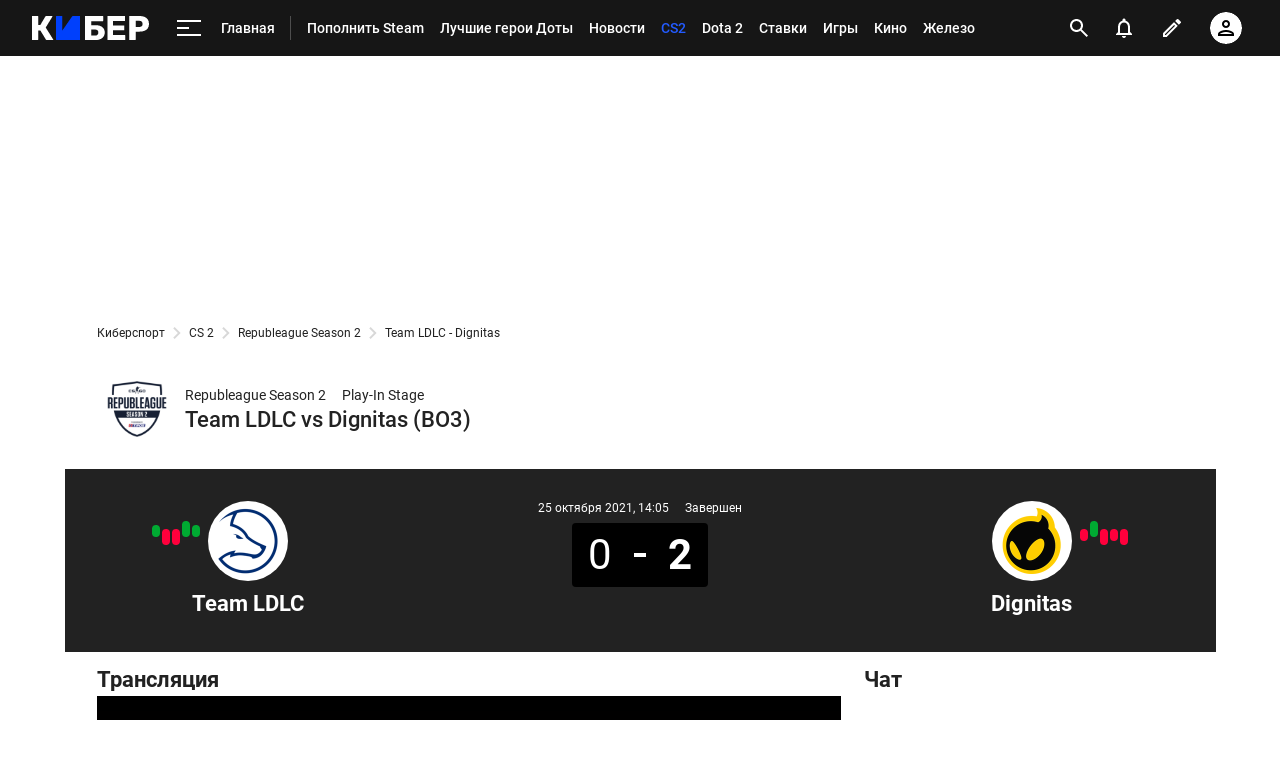

--- FILE ---
content_type: text/html; charset=utf-8
request_url: https://www.google.com/recaptcha/api2/anchor?ar=1&k=6LfctWkUAAAAAA0IBo4Q7wlWetU0jcVC7v5BXbFT&co=aHR0cHM6Ly9jeWJlci5zcG9ydHMucnU6NDQz&hl=en&v=PoyoqOPhxBO7pBk68S4YbpHZ&size=invisible&badge=inline&anchor-ms=20000&execute-ms=30000&cb=pkdn92djvqlv
body_size: 49397
content:
<!DOCTYPE HTML><html dir="ltr" lang="en"><head><meta http-equiv="Content-Type" content="text/html; charset=UTF-8">
<meta http-equiv="X-UA-Compatible" content="IE=edge">
<title>reCAPTCHA</title>
<style type="text/css">
/* cyrillic-ext */
@font-face {
  font-family: 'Roboto';
  font-style: normal;
  font-weight: 400;
  font-stretch: 100%;
  src: url(//fonts.gstatic.com/s/roboto/v48/KFO7CnqEu92Fr1ME7kSn66aGLdTylUAMa3GUBHMdazTgWw.woff2) format('woff2');
  unicode-range: U+0460-052F, U+1C80-1C8A, U+20B4, U+2DE0-2DFF, U+A640-A69F, U+FE2E-FE2F;
}
/* cyrillic */
@font-face {
  font-family: 'Roboto';
  font-style: normal;
  font-weight: 400;
  font-stretch: 100%;
  src: url(//fonts.gstatic.com/s/roboto/v48/KFO7CnqEu92Fr1ME7kSn66aGLdTylUAMa3iUBHMdazTgWw.woff2) format('woff2');
  unicode-range: U+0301, U+0400-045F, U+0490-0491, U+04B0-04B1, U+2116;
}
/* greek-ext */
@font-face {
  font-family: 'Roboto';
  font-style: normal;
  font-weight: 400;
  font-stretch: 100%;
  src: url(//fonts.gstatic.com/s/roboto/v48/KFO7CnqEu92Fr1ME7kSn66aGLdTylUAMa3CUBHMdazTgWw.woff2) format('woff2');
  unicode-range: U+1F00-1FFF;
}
/* greek */
@font-face {
  font-family: 'Roboto';
  font-style: normal;
  font-weight: 400;
  font-stretch: 100%;
  src: url(//fonts.gstatic.com/s/roboto/v48/KFO7CnqEu92Fr1ME7kSn66aGLdTylUAMa3-UBHMdazTgWw.woff2) format('woff2');
  unicode-range: U+0370-0377, U+037A-037F, U+0384-038A, U+038C, U+038E-03A1, U+03A3-03FF;
}
/* math */
@font-face {
  font-family: 'Roboto';
  font-style: normal;
  font-weight: 400;
  font-stretch: 100%;
  src: url(//fonts.gstatic.com/s/roboto/v48/KFO7CnqEu92Fr1ME7kSn66aGLdTylUAMawCUBHMdazTgWw.woff2) format('woff2');
  unicode-range: U+0302-0303, U+0305, U+0307-0308, U+0310, U+0312, U+0315, U+031A, U+0326-0327, U+032C, U+032F-0330, U+0332-0333, U+0338, U+033A, U+0346, U+034D, U+0391-03A1, U+03A3-03A9, U+03B1-03C9, U+03D1, U+03D5-03D6, U+03F0-03F1, U+03F4-03F5, U+2016-2017, U+2034-2038, U+203C, U+2040, U+2043, U+2047, U+2050, U+2057, U+205F, U+2070-2071, U+2074-208E, U+2090-209C, U+20D0-20DC, U+20E1, U+20E5-20EF, U+2100-2112, U+2114-2115, U+2117-2121, U+2123-214F, U+2190, U+2192, U+2194-21AE, U+21B0-21E5, U+21F1-21F2, U+21F4-2211, U+2213-2214, U+2216-22FF, U+2308-230B, U+2310, U+2319, U+231C-2321, U+2336-237A, U+237C, U+2395, U+239B-23B7, U+23D0, U+23DC-23E1, U+2474-2475, U+25AF, U+25B3, U+25B7, U+25BD, U+25C1, U+25CA, U+25CC, U+25FB, U+266D-266F, U+27C0-27FF, U+2900-2AFF, U+2B0E-2B11, U+2B30-2B4C, U+2BFE, U+3030, U+FF5B, U+FF5D, U+1D400-1D7FF, U+1EE00-1EEFF;
}
/* symbols */
@font-face {
  font-family: 'Roboto';
  font-style: normal;
  font-weight: 400;
  font-stretch: 100%;
  src: url(//fonts.gstatic.com/s/roboto/v48/KFO7CnqEu92Fr1ME7kSn66aGLdTylUAMaxKUBHMdazTgWw.woff2) format('woff2');
  unicode-range: U+0001-000C, U+000E-001F, U+007F-009F, U+20DD-20E0, U+20E2-20E4, U+2150-218F, U+2190, U+2192, U+2194-2199, U+21AF, U+21E6-21F0, U+21F3, U+2218-2219, U+2299, U+22C4-22C6, U+2300-243F, U+2440-244A, U+2460-24FF, U+25A0-27BF, U+2800-28FF, U+2921-2922, U+2981, U+29BF, U+29EB, U+2B00-2BFF, U+4DC0-4DFF, U+FFF9-FFFB, U+10140-1018E, U+10190-1019C, U+101A0, U+101D0-101FD, U+102E0-102FB, U+10E60-10E7E, U+1D2C0-1D2D3, U+1D2E0-1D37F, U+1F000-1F0FF, U+1F100-1F1AD, U+1F1E6-1F1FF, U+1F30D-1F30F, U+1F315, U+1F31C, U+1F31E, U+1F320-1F32C, U+1F336, U+1F378, U+1F37D, U+1F382, U+1F393-1F39F, U+1F3A7-1F3A8, U+1F3AC-1F3AF, U+1F3C2, U+1F3C4-1F3C6, U+1F3CA-1F3CE, U+1F3D4-1F3E0, U+1F3ED, U+1F3F1-1F3F3, U+1F3F5-1F3F7, U+1F408, U+1F415, U+1F41F, U+1F426, U+1F43F, U+1F441-1F442, U+1F444, U+1F446-1F449, U+1F44C-1F44E, U+1F453, U+1F46A, U+1F47D, U+1F4A3, U+1F4B0, U+1F4B3, U+1F4B9, U+1F4BB, U+1F4BF, U+1F4C8-1F4CB, U+1F4D6, U+1F4DA, U+1F4DF, U+1F4E3-1F4E6, U+1F4EA-1F4ED, U+1F4F7, U+1F4F9-1F4FB, U+1F4FD-1F4FE, U+1F503, U+1F507-1F50B, U+1F50D, U+1F512-1F513, U+1F53E-1F54A, U+1F54F-1F5FA, U+1F610, U+1F650-1F67F, U+1F687, U+1F68D, U+1F691, U+1F694, U+1F698, U+1F6AD, U+1F6B2, U+1F6B9-1F6BA, U+1F6BC, U+1F6C6-1F6CF, U+1F6D3-1F6D7, U+1F6E0-1F6EA, U+1F6F0-1F6F3, U+1F6F7-1F6FC, U+1F700-1F7FF, U+1F800-1F80B, U+1F810-1F847, U+1F850-1F859, U+1F860-1F887, U+1F890-1F8AD, U+1F8B0-1F8BB, U+1F8C0-1F8C1, U+1F900-1F90B, U+1F93B, U+1F946, U+1F984, U+1F996, U+1F9E9, U+1FA00-1FA6F, U+1FA70-1FA7C, U+1FA80-1FA89, U+1FA8F-1FAC6, U+1FACE-1FADC, U+1FADF-1FAE9, U+1FAF0-1FAF8, U+1FB00-1FBFF;
}
/* vietnamese */
@font-face {
  font-family: 'Roboto';
  font-style: normal;
  font-weight: 400;
  font-stretch: 100%;
  src: url(//fonts.gstatic.com/s/roboto/v48/KFO7CnqEu92Fr1ME7kSn66aGLdTylUAMa3OUBHMdazTgWw.woff2) format('woff2');
  unicode-range: U+0102-0103, U+0110-0111, U+0128-0129, U+0168-0169, U+01A0-01A1, U+01AF-01B0, U+0300-0301, U+0303-0304, U+0308-0309, U+0323, U+0329, U+1EA0-1EF9, U+20AB;
}
/* latin-ext */
@font-face {
  font-family: 'Roboto';
  font-style: normal;
  font-weight: 400;
  font-stretch: 100%;
  src: url(//fonts.gstatic.com/s/roboto/v48/KFO7CnqEu92Fr1ME7kSn66aGLdTylUAMa3KUBHMdazTgWw.woff2) format('woff2');
  unicode-range: U+0100-02BA, U+02BD-02C5, U+02C7-02CC, U+02CE-02D7, U+02DD-02FF, U+0304, U+0308, U+0329, U+1D00-1DBF, U+1E00-1E9F, U+1EF2-1EFF, U+2020, U+20A0-20AB, U+20AD-20C0, U+2113, U+2C60-2C7F, U+A720-A7FF;
}
/* latin */
@font-face {
  font-family: 'Roboto';
  font-style: normal;
  font-weight: 400;
  font-stretch: 100%;
  src: url(//fonts.gstatic.com/s/roboto/v48/KFO7CnqEu92Fr1ME7kSn66aGLdTylUAMa3yUBHMdazQ.woff2) format('woff2');
  unicode-range: U+0000-00FF, U+0131, U+0152-0153, U+02BB-02BC, U+02C6, U+02DA, U+02DC, U+0304, U+0308, U+0329, U+2000-206F, U+20AC, U+2122, U+2191, U+2193, U+2212, U+2215, U+FEFF, U+FFFD;
}
/* cyrillic-ext */
@font-face {
  font-family: 'Roboto';
  font-style: normal;
  font-weight: 500;
  font-stretch: 100%;
  src: url(//fonts.gstatic.com/s/roboto/v48/KFO7CnqEu92Fr1ME7kSn66aGLdTylUAMa3GUBHMdazTgWw.woff2) format('woff2');
  unicode-range: U+0460-052F, U+1C80-1C8A, U+20B4, U+2DE0-2DFF, U+A640-A69F, U+FE2E-FE2F;
}
/* cyrillic */
@font-face {
  font-family: 'Roboto';
  font-style: normal;
  font-weight: 500;
  font-stretch: 100%;
  src: url(//fonts.gstatic.com/s/roboto/v48/KFO7CnqEu92Fr1ME7kSn66aGLdTylUAMa3iUBHMdazTgWw.woff2) format('woff2');
  unicode-range: U+0301, U+0400-045F, U+0490-0491, U+04B0-04B1, U+2116;
}
/* greek-ext */
@font-face {
  font-family: 'Roboto';
  font-style: normal;
  font-weight: 500;
  font-stretch: 100%;
  src: url(//fonts.gstatic.com/s/roboto/v48/KFO7CnqEu92Fr1ME7kSn66aGLdTylUAMa3CUBHMdazTgWw.woff2) format('woff2');
  unicode-range: U+1F00-1FFF;
}
/* greek */
@font-face {
  font-family: 'Roboto';
  font-style: normal;
  font-weight: 500;
  font-stretch: 100%;
  src: url(//fonts.gstatic.com/s/roboto/v48/KFO7CnqEu92Fr1ME7kSn66aGLdTylUAMa3-UBHMdazTgWw.woff2) format('woff2');
  unicode-range: U+0370-0377, U+037A-037F, U+0384-038A, U+038C, U+038E-03A1, U+03A3-03FF;
}
/* math */
@font-face {
  font-family: 'Roboto';
  font-style: normal;
  font-weight: 500;
  font-stretch: 100%;
  src: url(//fonts.gstatic.com/s/roboto/v48/KFO7CnqEu92Fr1ME7kSn66aGLdTylUAMawCUBHMdazTgWw.woff2) format('woff2');
  unicode-range: U+0302-0303, U+0305, U+0307-0308, U+0310, U+0312, U+0315, U+031A, U+0326-0327, U+032C, U+032F-0330, U+0332-0333, U+0338, U+033A, U+0346, U+034D, U+0391-03A1, U+03A3-03A9, U+03B1-03C9, U+03D1, U+03D5-03D6, U+03F0-03F1, U+03F4-03F5, U+2016-2017, U+2034-2038, U+203C, U+2040, U+2043, U+2047, U+2050, U+2057, U+205F, U+2070-2071, U+2074-208E, U+2090-209C, U+20D0-20DC, U+20E1, U+20E5-20EF, U+2100-2112, U+2114-2115, U+2117-2121, U+2123-214F, U+2190, U+2192, U+2194-21AE, U+21B0-21E5, U+21F1-21F2, U+21F4-2211, U+2213-2214, U+2216-22FF, U+2308-230B, U+2310, U+2319, U+231C-2321, U+2336-237A, U+237C, U+2395, U+239B-23B7, U+23D0, U+23DC-23E1, U+2474-2475, U+25AF, U+25B3, U+25B7, U+25BD, U+25C1, U+25CA, U+25CC, U+25FB, U+266D-266F, U+27C0-27FF, U+2900-2AFF, U+2B0E-2B11, U+2B30-2B4C, U+2BFE, U+3030, U+FF5B, U+FF5D, U+1D400-1D7FF, U+1EE00-1EEFF;
}
/* symbols */
@font-face {
  font-family: 'Roboto';
  font-style: normal;
  font-weight: 500;
  font-stretch: 100%;
  src: url(//fonts.gstatic.com/s/roboto/v48/KFO7CnqEu92Fr1ME7kSn66aGLdTylUAMaxKUBHMdazTgWw.woff2) format('woff2');
  unicode-range: U+0001-000C, U+000E-001F, U+007F-009F, U+20DD-20E0, U+20E2-20E4, U+2150-218F, U+2190, U+2192, U+2194-2199, U+21AF, U+21E6-21F0, U+21F3, U+2218-2219, U+2299, U+22C4-22C6, U+2300-243F, U+2440-244A, U+2460-24FF, U+25A0-27BF, U+2800-28FF, U+2921-2922, U+2981, U+29BF, U+29EB, U+2B00-2BFF, U+4DC0-4DFF, U+FFF9-FFFB, U+10140-1018E, U+10190-1019C, U+101A0, U+101D0-101FD, U+102E0-102FB, U+10E60-10E7E, U+1D2C0-1D2D3, U+1D2E0-1D37F, U+1F000-1F0FF, U+1F100-1F1AD, U+1F1E6-1F1FF, U+1F30D-1F30F, U+1F315, U+1F31C, U+1F31E, U+1F320-1F32C, U+1F336, U+1F378, U+1F37D, U+1F382, U+1F393-1F39F, U+1F3A7-1F3A8, U+1F3AC-1F3AF, U+1F3C2, U+1F3C4-1F3C6, U+1F3CA-1F3CE, U+1F3D4-1F3E0, U+1F3ED, U+1F3F1-1F3F3, U+1F3F5-1F3F7, U+1F408, U+1F415, U+1F41F, U+1F426, U+1F43F, U+1F441-1F442, U+1F444, U+1F446-1F449, U+1F44C-1F44E, U+1F453, U+1F46A, U+1F47D, U+1F4A3, U+1F4B0, U+1F4B3, U+1F4B9, U+1F4BB, U+1F4BF, U+1F4C8-1F4CB, U+1F4D6, U+1F4DA, U+1F4DF, U+1F4E3-1F4E6, U+1F4EA-1F4ED, U+1F4F7, U+1F4F9-1F4FB, U+1F4FD-1F4FE, U+1F503, U+1F507-1F50B, U+1F50D, U+1F512-1F513, U+1F53E-1F54A, U+1F54F-1F5FA, U+1F610, U+1F650-1F67F, U+1F687, U+1F68D, U+1F691, U+1F694, U+1F698, U+1F6AD, U+1F6B2, U+1F6B9-1F6BA, U+1F6BC, U+1F6C6-1F6CF, U+1F6D3-1F6D7, U+1F6E0-1F6EA, U+1F6F0-1F6F3, U+1F6F7-1F6FC, U+1F700-1F7FF, U+1F800-1F80B, U+1F810-1F847, U+1F850-1F859, U+1F860-1F887, U+1F890-1F8AD, U+1F8B0-1F8BB, U+1F8C0-1F8C1, U+1F900-1F90B, U+1F93B, U+1F946, U+1F984, U+1F996, U+1F9E9, U+1FA00-1FA6F, U+1FA70-1FA7C, U+1FA80-1FA89, U+1FA8F-1FAC6, U+1FACE-1FADC, U+1FADF-1FAE9, U+1FAF0-1FAF8, U+1FB00-1FBFF;
}
/* vietnamese */
@font-face {
  font-family: 'Roboto';
  font-style: normal;
  font-weight: 500;
  font-stretch: 100%;
  src: url(//fonts.gstatic.com/s/roboto/v48/KFO7CnqEu92Fr1ME7kSn66aGLdTylUAMa3OUBHMdazTgWw.woff2) format('woff2');
  unicode-range: U+0102-0103, U+0110-0111, U+0128-0129, U+0168-0169, U+01A0-01A1, U+01AF-01B0, U+0300-0301, U+0303-0304, U+0308-0309, U+0323, U+0329, U+1EA0-1EF9, U+20AB;
}
/* latin-ext */
@font-face {
  font-family: 'Roboto';
  font-style: normal;
  font-weight: 500;
  font-stretch: 100%;
  src: url(//fonts.gstatic.com/s/roboto/v48/KFO7CnqEu92Fr1ME7kSn66aGLdTylUAMa3KUBHMdazTgWw.woff2) format('woff2');
  unicode-range: U+0100-02BA, U+02BD-02C5, U+02C7-02CC, U+02CE-02D7, U+02DD-02FF, U+0304, U+0308, U+0329, U+1D00-1DBF, U+1E00-1E9F, U+1EF2-1EFF, U+2020, U+20A0-20AB, U+20AD-20C0, U+2113, U+2C60-2C7F, U+A720-A7FF;
}
/* latin */
@font-face {
  font-family: 'Roboto';
  font-style: normal;
  font-weight: 500;
  font-stretch: 100%;
  src: url(//fonts.gstatic.com/s/roboto/v48/KFO7CnqEu92Fr1ME7kSn66aGLdTylUAMa3yUBHMdazQ.woff2) format('woff2');
  unicode-range: U+0000-00FF, U+0131, U+0152-0153, U+02BB-02BC, U+02C6, U+02DA, U+02DC, U+0304, U+0308, U+0329, U+2000-206F, U+20AC, U+2122, U+2191, U+2193, U+2212, U+2215, U+FEFF, U+FFFD;
}
/* cyrillic-ext */
@font-face {
  font-family: 'Roboto';
  font-style: normal;
  font-weight: 900;
  font-stretch: 100%;
  src: url(//fonts.gstatic.com/s/roboto/v48/KFO7CnqEu92Fr1ME7kSn66aGLdTylUAMa3GUBHMdazTgWw.woff2) format('woff2');
  unicode-range: U+0460-052F, U+1C80-1C8A, U+20B4, U+2DE0-2DFF, U+A640-A69F, U+FE2E-FE2F;
}
/* cyrillic */
@font-face {
  font-family: 'Roboto';
  font-style: normal;
  font-weight: 900;
  font-stretch: 100%;
  src: url(//fonts.gstatic.com/s/roboto/v48/KFO7CnqEu92Fr1ME7kSn66aGLdTylUAMa3iUBHMdazTgWw.woff2) format('woff2');
  unicode-range: U+0301, U+0400-045F, U+0490-0491, U+04B0-04B1, U+2116;
}
/* greek-ext */
@font-face {
  font-family: 'Roboto';
  font-style: normal;
  font-weight: 900;
  font-stretch: 100%;
  src: url(//fonts.gstatic.com/s/roboto/v48/KFO7CnqEu92Fr1ME7kSn66aGLdTylUAMa3CUBHMdazTgWw.woff2) format('woff2');
  unicode-range: U+1F00-1FFF;
}
/* greek */
@font-face {
  font-family: 'Roboto';
  font-style: normal;
  font-weight: 900;
  font-stretch: 100%;
  src: url(//fonts.gstatic.com/s/roboto/v48/KFO7CnqEu92Fr1ME7kSn66aGLdTylUAMa3-UBHMdazTgWw.woff2) format('woff2');
  unicode-range: U+0370-0377, U+037A-037F, U+0384-038A, U+038C, U+038E-03A1, U+03A3-03FF;
}
/* math */
@font-face {
  font-family: 'Roboto';
  font-style: normal;
  font-weight: 900;
  font-stretch: 100%;
  src: url(//fonts.gstatic.com/s/roboto/v48/KFO7CnqEu92Fr1ME7kSn66aGLdTylUAMawCUBHMdazTgWw.woff2) format('woff2');
  unicode-range: U+0302-0303, U+0305, U+0307-0308, U+0310, U+0312, U+0315, U+031A, U+0326-0327, U+032C, U+032F-0330, U+0332-0333, U+0338, U+033A, U+0346, U+034D, U+0391-03A1, U+03A3-03A9, U+03B1-03C9, U+03D1, U+03D5-03D6, U+03F0-03F1, U+03F4-03F5, U+2016-2017, U+2034-2038, U+203C, U+2040, U+2043, U+2047, U+2050, U+2057, U+205F, U+2070-2071, U+2074-208E, U+2090-209C, U+20D0-20DC, U+20E1, U+20E5-20EF, U+2100-2112, U+2114-2115, U+2117-2121, U+2123-214F, U+2190, U+2192, U+2194-21AE, U+21B0-21E5, U+21F1-21F2, U+21F4-2211, U+2213-2214, U+2216-22FF, U+2308-230B, U+2310, U+2319, U+231C-2321, U+2336-237A, U+237C, U+2395, U+239B-23B7, U+23D0, U+23DC-23E1, U+2474-2475, U+25AF, U+25B3, U+25B7, U+25BD, U+25C1, U+25CA, U+25CC, U+25FB, U+266D-266F, U+27C0-27FF, U+2900-2AFF, U+2B0E-2B11, U+2B30-2B4C, U+2BFE, U+3030, U+FF5B, U+FF5D, U+1D400-1D7FF, U+1EE00-1EEFF;
}
/* symbols */
@font-face {
  font-family: 'Roboto';
  font-style: normal;
  font-weight: 900;
  font-stretch: 100%;
  src: url(//fonts.gstatic.com/s/roboto/v48/KFO7CnqEu92Fr1ME7kSn66aGLdTylUAMaxKUBHMdazTgWw.woff2) format('woff2');
  unicode-range: U+0001-000C, U+000E-001F, U+007F-009F, U+20DD-20E0, U+20E2-20E4, U+2150-218F, U+2190, U+2192, U+2194-2199, U+21AF, U+21E6-21F0, U+21F3, U+2218-2219, U+2299, U+22C4-22C6, U+2300-243F, U+2440-244A, U+2460-24FF, U+25A0-27BF, U+2800-28FF, U+2921-2922, U+2981, U+29BF, U+29EB, U+2B00-2BFF, U+4DC0-4DFF, U+FFF9-FFFB, U+10140-1018E, U+10190-1019C, U+101A0, U+101D0-101FD, U+102E0-102FB, U+10E60-10E7E, U+1D2C0-1D2D3, U+1D2E0-1D37F, U+1F000-1F0FF, U+1F100-1F1AD, U+1F1E6-1F1FF, U+1F30D-1F30F, U+1F315, U+1F31C, U+1F31E, U+1F320-1F32C, U+1F336, U+1F378, U+1F37D, U+1F382, U+1F393-1F39F, U+1F3A7-1F3A8, U+1F3AC-1F3AF, U+1F3C2, U+1F3C4-1F3C6, U+1F3CA-1F3CE, U+1F3D4-1F3E0, U+1F3ED, U+1F3F1-1F3F3, U+1F3F5-1F3F7, U+1F408, U+1F415, U+1F41F, U+1F426, U+1F43F, U+1F441-1F442, U+1F444, U+1F446-1F449, U+1F44C-1F44E, U+1F453, U+1F46A, U+1F47D, U+1F4A3, U+1F4B0, U+1F4B3, U+1F4B9, U+1F4BB, U+1F4BF, U+1F4C8-1F4CB, U+1F4D6, U+1F4DA, U+1F4DF, U+1F4E3-1F4E6, U+1F4EA-1F4ED, U+1F4F7, U+1F4F9-1F4FB, U+1F4FD-1F4FE, U+1F503, U+1F507-1F50B, U+1F50D, U+1F512-1F513, U+1F53E-1F54A, U+1F54F-1F5FA, U+1F610, U+1F650-1F67F, U+1F687, U+1F68D, U+1F691, U+1F694, U+1F698, U+1F6AD, U+1F6B2, U+1F6B9-1F6BA, U+1F6BC, U+1F6C6-1F6CF, U+1F6D3-1F6D7, U+1F6E0-1F6EA, U+1F6F0-1F6F3, U+1F6F7-1F6FC, U+1F700-1F7FF, U+1F800-1F80B, U+1F810-1F847, U+1F850-1F859, U+1F860-1F887, U+1F890-1F8AD, U+1F8B0-1F8BB, U+1F8C0-1F8C1, U+1F900-1F90B, U+1F93B, U+1F946, U+1F984, U+1F996, U+1F9E9, U+1FA00-1FA6F, U+1FA70-1FA7C, U+1FA80-1FA89, U+1FA8F-1FAC6, U+1FACE-1FADC, U+1FADF-1FAE9, U+1FAF0-1FAF8, U+1FB00-1FBFF;
}
/* vietnamese */
@font-face {
  font-family: 'Roboto';
  font-style: normal;
  font-weight: 900;
  font-stretch: 100%;
  src: url(//fonts.gstatic.com/s/roboto/v48/KFO7CnqEu92Fr1ME7kSn66aGLdTylUAMa3OUBHMdazTgWw.woff2) format('woff2');
  unicode-range: U+0102-0103, U+0110-0111, U+0128-0129, U+0168-0169, U+01A0-01A1, U+01AF-01B0, U+0300-0301, U+0303-0304, U+0308-0309, U+0323, U+0329, U+1EA0-1EF9, U+20AB;
}
/* latin-ext */
@font-face {
  font-family: 'Roboto';
  font-style: normal;
  font-weight: 900;
  font-stretch: 100%;
  src: url(//fonts.gstatic.com/s/roboto/v48/KFO7CnqEu92Fr1ME7kSn66aGLdTylUAMa3KUBHMdazTgWw.woff2) format('woff2');
  unicode-range: U+0100-02BA, U+02BD-02C5, U+02C7-02CC, U+02CE-02D7, U+02DD-02FF, U+0304, U+0308, U+0329, U+1D00-1DBF, U+1E00-1E9F, U+1EF2-1EFF, U+2020, U+20A0-20AB, U+20AD-20C0, U+2113, U+2C60-2C7F, U+A720-A7FF;
}
/* latin */
@font-face {
  font-family: 'Roboto';
  font-style: normal;
  font-weight: 900;
  font-stretch: 100%;
  src: url(//fonts.gstatic.com/s/roboto/v48/KFO7CnqEu92Fr1ME7kSn66aGLdTylUAMa3yUBHMdazQ.woff2) format('woff2');
  unicode-range: U+0000-00FF, U+0131, U+0152-0153, U+02BB-02BC, U+02C6, U+02DA, U+02DC, U+0304, U+0308, U+0329, U+2000-206F, U+20AC, U+2122, U+2191, U+2193, U+2212, U+2215, U+FEFF, U+FFFD;
}

</style>
<link rel="stylesheet" type="text/css" href="https://www.gstatic.com/recaptcha/releases/PoyoqOPhxBO7pBk68S4YbpHZ/styles__ltr.css">
<script nonce="1a83tXNqvrJuYZK6upLjiA" type="text/javascript">window['__recaptcha_api'] = 'https://www.google.com/recaptcha/api2/';</script>
<script type="text/javascript" src="https://www.gstatic.com/recaptcha/releases/PoyoqOPhxBO7pBk68S4YbpHZ/recaptcha__en.js" nonce="1a83tXNqvrJuYZK6upLjiA">
      
    </script></head>
<body><div id="rc-anchor-alert" class="rc-anchor-alert"></div>
<input type="hidden" id="recaptcha-token" value="[base64]">
<script type="text/javascript" nonce="1a83tXNqvrJuYZK6upLjiA">
      recaptcha.anchor.Main.init("[\x22ainput\x22,[\x22bgdata\x22,\x22\x22,\[base64]/[base64]/[base64]/bmV3IHJbeF0oY1swXSk6RT09Mj9uZXcgclt4XShjWzBdLGNbMV0pOkU9PTM/bmV3IHJbeF0oY1swXSxjWzFdLGNbMl0pOkU9PTQ/[base64]/[base64]/[base64]/[base64]/[base64]/[base64]/[base64]/[base64]\x22,\[base64]\x22,\x22w5zDo2/[base64]/wqnDqyF2eyEVfcOLwrsFwoLCksKuaMONwrLCm8KjwrfCk8OhNSofBMKMBsKacxgKLlHCsiNywqcJWVnDncK4GcOlb8Kbwrc9wrDCojBSw7XCk8KwVcOPNA7Du8KdwqF2fDHCjMKiTWxnwqQvTMOfw7cMw57CmwnCrQrCmhfDusOoIsKNwp/[base64]/YDx0WMOrw6Y+BDvCm8OBBcOTw7QJcHfDvhfCm37CocKxwoDDp3N/VGotw4dpIBzDjQtHwr0+F8KSw7nDhUTChsOHw7FlworCp8K3QsKTYVXCgsO2w5PDm8OgX8OAw6PCkcKbw40XwrQDwo9xwo/[base64]/CqDbCknHCvlfDosK8Px8Sw4NHw64YAsKhe8KSNxhEJBzCtAXDkRnDs3bDvGbDgMKTwoFfwp3CisKtHHfDnCrCm8K4MzTCm0/DtsKtw7k/PMKBEHw5w4PCgEXDlwzDrcKLc8OhwqfDhAUGTnLCiDPDi3LCpDIAdg/DgsODwqkqw6fDncKdfBfCkhVnDEHDoMKqwrDDkFHDssO/FyHDnMOMIFVnw6dKw7jDm8KUQ2zCosOZBR8ZTMKHLiXDujDDgMORO3/CnCIyIMK/[base64]/TjUgwrpacmvDnTvDj8KDNSNSDMKdEsKuwppYVA7DvlvCgkQdw5UxUH7Dl8O/wovDowzCj8KJScOGwqkVIg1jAkLDvxVkwpXDnMOMCxXDtsKOMwojIsOUw47Ct8KJw6/CqjvCg8OnK3HCqMKsw74mw6XCpT3Ch8OqFcOLw6MUHEc2wqXCgBRjTQTDvilgaTMdw7pXw7PDgMKAw7ICC2AmFTh5wrXDh2XDtEErNMKQUg/DhsOuMjvDqgPDjcK5YR1ka8OYwoPDiWoKwqvCqMO5WsKXw5zCn8OiwqBfw7jDpMK/WinCskJvwoLDqsOcw69GcR3ClsOZeMKZw5AAEsOcw4XDs8OEw5nCsMOyGMODwrrDh8KBcCAWSwlrOW4Lw7M0SRxOA342UsKfMsOYXGvDicOcUAc/w7LDlkXCvcKpOMOmD8OkwrjCmmQoVR9ow48OOsKxw5QeLcKBw4bDjWjCkShew5jDn2VSw7VSdU9SwpLDhsOFH1XCqMKgC8OSMMKBd8OBwr7CvGrDl8OgHsOOFxnDoGbCqMK5w4LDrQM1Z8KSw58oZnxqIkvCoDFiRsK3w4QFwqw/QhPCrkjDrjEIwrFAwojDgcOBwofCvMOCez0AwrY7V8OHRl5MVh7CmEccSxRiw4srYEdWQHZVS2NlChkWw7MxK1XCgcOxfMOSwpXDiQjDhMOeFcOObFFTwrTDp8K1aTctwpIcR8KVw4vCgSXDq8KmXiLCssK9w7/[base64]/DjgvClsK5BSh5V8OFw6HCpy/CmcO1woDDt29pUEnCs8OVw4bCvcOKwrfDvDlHwo/DusORwqNhw6oBw7gnIxU9w47DhsKmFyDCkMOYYB/DpmjDr8KwG2BjwqMEwrx8w6VPw73DoC8/[base64]/EsKwQMOtNsO+w4daCR55w55eehpuTMO5QhoSMsKuXGUCw6zCrQgcAjtnHMOXwr8UaFbCgMOnVcOpwpDDuU4RLcOIwosiWcOQZTpyw4ERajDDg8KLS8K/wp7CkU3Djjd+w75/[base64]/[base64]/DjsOZOUQVFgLDihDDhAUKScKgCwvDsMOww5FMLw88worClcKhejrDp1lew6vCn0hGbcOuTcOtw6ZxwqBaYAg8wonCgTfCpsK/HXYobh0aPD7CtMK7YznDhBDCqn4yAMOWw7/ChcOsJCZ9wqw/[base64]/BMOCwp3Cn3YfwoYBwrHDgmDCksKlP8OmwpLDl8Obw5gQwpd+w4whPBXCmMKzN8KiKcODdFLDqHXDhMKxw6PDn11IwpdxwpHDjcKwwqtewoHCu8KbV8KFb8K7I8Knf2/Cm3ckwo/Dv0tATibCkcOyRyV3PcOdMsKKw4N1TVnDuMKAB8OhXhnDj3/[base64]/CvxTCjsKgw5AOwrvCg8OIwo7DrmspwrTDm8KbMsOgasOJBcOzG8OFw49Zwq/ChcOZwp3CgsOBw4bDhcOwacKmw6oOw5VwE8OJw6oww5/CkS8pen4Rw5N2wqJJLAlBQsOawrrCoMKjw67CnhjDggwZMcOZd8O+eMO6w6nDm8O5eD/DhkdOEB7DpMO0EcO0ImMEK8OMG1HCisO7K8KlwqTCgsO1M8Kgw47DoGbDkAbDr0LCrMOfw5nCi8KlPTBPJlNyRCLCpMOgwqbCpsKowqLCqMONbsK/ShVkPi4/[base64]/CrcKKUcKaG27CqcK0FsKdG2VcwrDDu8OqA8OMUjXDmcO7w7otCcK7w5h9w6UjVAozNcO/[base64]/B8KSFkzCjAksw7kCN23CvD/CsFTClULDm8O+w7fDo8OHwqLCoy/CjFjDosO1woViBcKnw5s1w4nCtWhKwptkPDfDvUHDjcKHwr8gNWXCrzDDiMKbTnnDuXocC3sKwo8aJ8OGw7zCvMOIesKYORR3ZhoRwp1Iw6XDoMOIDmBGZcKow6srw6dzakspWGrDscK4FwUzcBXDs8O2w7LDl33CisOUVjpPKyHDvcOhKzLCs8OYw7/[base64]/Cp8KlwoElw7/[base64]/w5gdKR0DFXfCpcKPw6nCtkx9w6DCih3DohXDmcKMw5cTNUEqRsKdw6vDsMKXXsOEw45Awq8qw6dZO8Kiwqw8w58ewp4aN8OtCHhEBcKWwpksw7zDgcKBwr4IwpjCl1PDihbDp8OLOH88CsO/MsOpD3U8wqdEwp1Iwo03wp4qw73ClyLDnsKIMMKIw60awpXCs8KzasKtw5HDkQ50fg7Dg2/[base64]/w4cuwr7CucKZw5UnFjIJITtJw7trw6zDgsOfSMKRAyvCucKSwpfCmsOrfcOgecOuR8KwdsKASxbDowrCrlDDoG3CpMKELDjClA3Dk8Kvw5E8wqHDkAZ2wrPDjMO7YsOBTkdQdHEfw4Z5b8KswqTCnGNccsKsw5oTwq0qNVTDln9jbj8iAg/Dt2BnTmPDuSbDrgdgw7vCizRaw4rDoMOJSF1xw6DCusOtw5cSw7Jnw7ArWMODw7/DswzDm1nCuHdiw6rDlD/DgsKiwoASwqQ/[base64]/RT/Dim9Rw53DlghowoFmB2bChsK6w4TDoMO7U1HCog/CtMKnO8OeE0UiwoPDksOwwpHDr2o8BMKpGMOCwrPCiTHCozXDtnbCmj3CkTZrAMK9bUB4N1cdwpVHYMOvw6chTcKMVxI1UmjCnTbDjsKWcgzCnDFCNsK1IzLDrcOlIDXDicO5Y8KcIR4MwrTCvcOwVxnCgsOYSR/Dv0szwrxLwoRnw4cPwq4+w4ojZnLDpC/[base64]/[base64]/[base64]/Chncjw7w7EcKYQAVhUXbDs2Nyw4NZwrTDlCPDs2Qjw5ZyLWPCslvCgsOwwpFaZ1HDr8KSwqfCjsOpw5Ade8K4ZBfDtMOsG0RFw6UdTztGQMOcJsKWAiPDsh84RE/CmW9Ww61XI0LDusKiKMOkwpfDq3TChsOEw4XCpsO1GR8wwqLCusKGwrhswrApW8KUEsK0RMOCw6JMw67DnSXCvcOLDzTDrzHCosKfZh/Dh8OqRcO1wo/DvcOgwqodwpBUf3vDosOFOT8+wprCk07CkmjDgkkbAikVwpvDgVZ4A2HDjgzDoMOCay9Sw5B8HyQQbsKYXcKmYATCg1XClcOUwrMjw5tBVVFlw6AMw4nCkDjCmD4yHMOQJ1E1wo9oPcKcb8O5wrTChjVMw65qw5vCuRXCojfDhcK/MWfDrHrCtigXw7Qwei/DkcOMwrsHPsOww5DDol3CnUnCsT90UsOYc8OFXcKNHjwPJmFowpd0wovDpi53A8O0wpvDqcK0wrw+YsOTEMOWw6tPw5kWLcOawrrDpQTCujLCu8KGNxHDs8K5TsKfwpbDtDE/[base64]/CpnnCrcOFw5IYb8O4Xz0cwp8aWMOPDQ4DwpnCiMKAw77DgsKvw50MH8O0wr/[base64]/Ds8KnbT7DshQvwqDCpyBOUcKIwqfCt8Kuw548w7R1UsOJdV7ClQHDpnESK8KHwpAjw4fDuihjw7NuTMKrwqPCr8K/CTjDjC5dwrHClldpw7RLQlrDiArCtsKgw7rCoUvCrjfCmg11eMKWwpTCk8K7w53CkSQAw47DtsOSfg3ClcO4w6TCisO/U1Apw5TClyogYlEXw77DjsOIwq7CnFxRMFTDjhnDrcK3A8KNOVxXw6vCqcKVA8KTwplJw4hjw7/CpRXCtm0zbwHDksKqe8Kqwpoew4/[base64]/NcKeS8OGFGPDhMK2BG9swoZcXMOsBFnDkCBswrETwoEuwqhUWF/CqGnCjmLDmC7DsUPDpMOnBQ9OcB0cwqvDo2Yrw7jCp8OYw7AIwpDDpMOnTU8Cw6gww6J6VsK0DnHConjDssKMRFBDHEzDh8Ojfj7Cq24uw4Rjw4oDPikTEWTCpsKFYXvDt8KRFMKqL8OZwrhUacKsenQ+wpbDhF7DngwAw5QNZThVwrFDwrDDvk/DuxoUKGdew5XDpMKHw68OwpUWEMKmwqcfwo/DiMOgwqvDmRbCgcOrw5XCoEAmNiLCv8O+w51GVMOXwrpCw6PCkwFyw4lvanlgBsOFwppzwqDCs8KEw5l8XMOSP8KRe8O0JGp+wpMsw5HCicKcwqjCr3zDuVpiPUgOw6jCqwc/wrhdVMKtwo5wX8OuEhlCfl0lTsKbwpLCijsSEMK3wpdhasKKGMKUwrTDgCYkw4HCsMOAwq9qw7BGecOnwqHDhjnCjMKXwp3DnMODXMKGVhDDhw/DnWfDi8Kdw4DCssOxw55rwpMSw6/DuWzCuMOywrTCq3XDrMKED1g9woU3w6JwS8KVw6YKOMK6w67DjA3DrErCly4gw6dzwozDgQ/DjcKpU8O1wrPCs8Kmw7cMKjDDnBcYwq9QwpAawq5uw75sK8K1QCjCq8KDwprCgsO/FDtRwqV4Gy4Dw67CuXvCl3kpHsO4LF3DglfCk8KWwrbDmQYVw6jCi8KYw7cMT8KfwqTDnDDChknDjjASwrfDqVPDgCwMC8K/TcKzwrPDsH7DiwLDtcOcwrp6wopCWMOzw5wBwqksZ8KawoQrA8O2EHBYHMO0K8O4VSQaw6pKwrPDp8OLw6duwqjCn2jDmCJvMhrCpRvCg8KLwrBsw5jDiyjCrm4nw4LClMOew7fDqDMZwoDDimjCkcKhYMKGw7TDj8K5woXDnkAaw5xbwp/[base64]/[base64]/[base64]/[base64]/XDYweR3Cg8K8w40fwpPCpMK6w54EwpB7w7llHcKQw4MjQMK2w48mW3DDsh1uIQ7Ctx/CoAc4wrXCsTDDi8K8w7jCtxc1FMKNeGxKcMOZfcOKwoHDisO7w6Jzw6fDsMOJVU/Dumdewp7Dr1J6ZMO8wr9/wqXCkyXDnUt4Xzkhw53CmcOAw51bwpEPw7/DucKcLADDl8K6wpwbwp06GMOFdjHCtsO3wpnCscOUwqLDkk8Nw6DDm0YVwpYsczTCi8OULSZiWSM4O8Omb8O9BElTOMKzw5rDtmZvwr0hHUfDl3lfw67CnCLDmsKCCD16w7TCuXN5wpPCnyhoS0LDgCnCohvCl8OWwqjDl8OOcn/ClwLDi8ObMypNw4/CslRcwrIcT8KfNcOwaD1WwqVBV8K1AjcdwpoCwqHDosKpFsOEQwTCmSzCtE7DoUjDl8OXw5PDjcOwwpNGA8OyDiphZmlNPjvCil3CpSLCkRzDt1sHDMKaJMKCw67CqzrDuHDDo8KaXTjDqsO6IMOjwrrDlcKhScOZNMO1w5sTYxoPw4nDviTDq8K/wq7DjADCqELClgpaw5PDrcO+wqsUe8KXw5TCsjPDtMOEMBvDrcOgwoUmVh9YFsKKMV09w4J7fsKkwpbCrcKeLcKew5zDpcK/[base64]/CtU3CgX9Dwodgw5LCncOFa2prAXZzbsOFfMKpc8KDw6nClMOFwrI1wqwEdWDCkcOfKAYGwqDDjMKYRDoyXsK/[base64]/wpPCnQzDgMKRM0UEw6MOwqHDl0fDrCQ+BMOqw6fCp8OJBmnDp8OMXBvDo8OiZwbCnMKaYl/Cg3YHPcKyQsOlwpjCgsKawpHCjVfDmsKBwoR2XsKqw5ZMwpHCrFfCiWvDncOIEyTChCTCs8KuNXLDhcKjw67CmmMZOMOQXlLDk8KUbMKOfMKiw5I2wqdcwp/[base64]/CizLCjcOBwp0cL3rDqF/DtsKLXsKewoIRw5UPw5zCgsOpwp0pfArCjh1qczlGwqPDisK/IMO7wr/CgRkGwoAnHRHDlsOZQsOGGcKmaMKvw4nCmXN3wrTCpsOwwp5hwovCrRzDo8OvZcK8w74swpTCtCvCmht4RgrChcKsw5ZTV17CiGvDo8KLUWvDjXU5ETLDmCDDosOTw74hWC9rMsO3w4rCuV4Bwp/DkcKjwqkpwpdxwpYTwos8MsKiwrrCrsOdwqkHCghLc8OJc2rCr8KwEMK/w5cvw5ERw4kIWEgGwqXCt8KOw53Dq0giw7h0woV3w400wpXDtm7CngzDr8KqbxHCpsOsRi7CqsKGLTbDi8KXPldMV0plwp7DuRs2wpoHw4pAwpwlw55MSQfCu35aPcOuw4/ClsOjWMK2XCDDtHAzw5kcw4nCssOcUhhGw47CnsOvN2zDpcOUw5vChlfDmsKDw4UIM8OIw65HYjvCpcK8wrHDrxXCuwbDksOODVvCgsOBXnnDgsOnw4siw4PCvSpYwo7CvF/DsCrDisO+w6PDrkYFwrjDvMKawrPChnTCisKow6LDoMOEd8KRYRc+MsO+bGhzMVoqw6B+w4XDthPChiLDucOPDwjDgknCo8OEUcO+wqHCqMOLwrIEw4vDhwvCmUwWFWExw5jClwXDksOIw7/CiMKkTsOww4EwMih2wrsZQV5SFmVyJcOVZCPDgcK8NRYewp1Ow6XDqcKSQMKfdzvCiRVEw60JN1zCm1YmcsO3woLDj2/CkXl7Y8O0aVYvwrbDiW4owoExUMKcwq7CnsOMDsONw4TClXzDnW8aw4k3wonDlsObw61mEMKow5LDlcKVw6IVKMKnfsOoLXnCnALCtMKuw5JCZ8O0LcKdw4UoesKGw7LCh0UpwrzDswfDgVgDNgwIwpYnX8Ohw7nDvgTCisKuw5PDpFVfDsKMHsKYOH7CpmTCpg9pAh/[base64]/DsSrCozsFwoXCisKjw643wovCv043BcO3aWFIwptlMcKgYinCsMKAfS/DkRk8wptKZsKnLsKxw7Q/fcKIbnvDjwt2w6USwrdtCQNqUsOjSsKRwpdPWsKhTcO8RW0lwqzDoRvDjMKNwphrLXoYbygAw4fDvsOrwpTCnMOUbj/DjzBBLsKnw4ApbsOfw7DCpBYdw4PCtcKRBh1cwrYoSsO1KcK7wr1VNhPDuGBAcMO7AhfCpcKCBsKaHH7DkGjDlcOYeQoSw6tTwq/CgC7ChhLChmjCm8ONwr3Cq8KQI8OEw6xBCMO4w4MUwq03e8OvCDfCqAE7w5/[base64]/CgsKfw6vCpcOOw5/DmcO7w7sjw7FuwpDCusOowqzCr8Ohw4Iww7XChkjCimhBworDhMKlw7DCmsO5wonCh8OuVGnDgsOqYlEkOcKPIMKjGinChcKFw7Fxw47CusOGwqLDhxdFUcK7HcK/wqnCjMKtLkjCtR1QwrPDpsKWwrHDp8Kmwos+w5AkworDj8KSw5fDjsKFWcKGQDDDmsK8D8KQcE7DmMK6CX7Cv8OtfEDCn8KGYcOgT8OvwpwDw7QXwph4wrnDpzHCncOLVsKBw5/DkSHDuS49IgrCsXoweXTDpD7Dj2nDsi/DmsK8w6htw6vCoMOxwq4Xw4wndnU7wosLFMOWa8OyGsKuwo8aw7Iiw7DCignCtMKqU8O9w4nCtcObw5JJSnPCkx7Cr8OvwrDDjikANnlawpN2M8KSw7tsXcO/wrpTwo58ecOmGw5qwpTDssKBDsO9w6lKZwXCjj/CjRLCliAcVzfCgXDCgMOsTkcKw6FewpLCiWssRh8rU8KHAQnCs8O2f8Ouw5Z2A8OCw7Iww77DvMOFw6cZwokYw54ARsKlw6kKAG/DuAFSwqISw7DDlcOYGhkbXMOSNw/ClnTCni1XVj1CwrUkwp3DgADCvx7Dj3suwqzCpnjCgHdQwp5WwpXDkBLCj8KKwrVlInA3CcKEw5/ChMOAw4TDmMO4wqTDpWoLT8K/wrtbw43DtcKRJEp5wpDDhk4kQMKbw7LCpcONBMOUwoYIAcOJJsKobG19w4o7A8Oxw6rDiAjCuMKSYzoSMhkbw67Cvg9ZwqrDghlWQsKjwpt/TsOpw7nDiVnCicKBwqrDr3BCKSrCtsK7NELClFlYIWfDpsOTwqXDusOBwrPCjDLCmsKhCBHCisKRwpc3wrHDtntww6QABcKVW8K8wq3DgsKDdl9tw6vDsiApWixUYsKaw6NtY8OEwqPCnQnDuBVtccO/Nh/Du8OVw43DssKZwovDjGl/[base64]/Dh8KOw6LDsWbCvsOwHjEpGDrClsK5w7TDt8KkaMOhGsO4wrPCg0TDosKAIkvCvcKsGsODwpnDncOPHiPCmjDDpUDDqMOEAsO7acOfaMO5wogzE8K3wq/Cn8OUbSfClHIcwqjClGEywoxew6PDoMKQw7R3KMOowpnDg3XDs2HDqcKHLUZlRcOcw7TDjsKyS0NIw4rCt8KzwppLMsO/[base64]/CqcOVw5nDr8KZwp1ww59eYMKaw4LCjiUVVlIuw6U+UcK4w4PClcKVw6kswpjCucOKNsOIw5nChsO2clXDqcKtwqQ6w4kWw4hVdGwOwpRsJS4ZJ8K/SHjDrlgqHH8Qw53DksOPbMOFa8OXw7lZw75mw7XCosK9wrPCrsORLg/DvHbDoCpPYC/CtsO7wpAPSDQLw5nCr3FkwoTCocKEL8OewqI1woxtwrxTw4lIwpjDkmzDolPDkjHCvgrCrDdWHsOaFcKjLUPDsgnDiRxmB8K5wrHCusKOw7gMUsOLLsOjwp/CisKSBkrDlMOHwpYSwpd3woPDr8OjfBHCrMKIB8KrwpHCgsKbw746woU8HnXDgMKxU23CqzjChEkzcmZyI8OOw6zCiVRJME7DqsKBAcOZGMOqSwssFRk7KBzDk2zDhcK+wo/Ci8KJwrM4w7PDmSfDujLCgTHDsMOVw73Cr8KhwqYSw419FWR1M3Frw5vCmknDmyvDkCLCvsKBFBhOZEVnw5gJwotucsKNw4ggQXrCksKkw7TCrMKYZ8OIaMKHw4/[base64]/[base64]/ChcOoOSJ2NcKxEsK5w4Fkw43CjCxON8O1wo0qQgnDs8K/w5/[base64]/ChGdaD2xEb1XDhy3Dp8OQwr94wp/[base64]/Cg2zClQPCswY3wpXCgkzDvE0zQMKhw73CuMOhw4rDh8OVw5nCicO0ccKnwoHDkEnDih7DrsOLQMKPDcKTYiRyw6fDlkvDrsOJCsOBMsKRIQV3W8OcYsOOZTHDvy93Z8KOw5PDn8O8wq7Cu0A4wrorw7cCw5ZdwrvDljvDnjEUw5rDhB/Dn8O2Vzobw65iw44Ywq0JPcKuwos3AMKFwqrCgMK1Q8KSfTdWw7XCqMKYBDJYBX3ChMKPw4/DhAzCkAfCr8K8OCnDjcOnw67CqRA4XcOLwrINVXAPXMOOwoXDhT7DhlswwoB7SMKDVjhjwq/Co8OVFFkudVfDscKUOCXCg2jDgsOGccOZW30KwoNUQ8KZwrDCtyl5EMO7OMK0LmHCl8OGwrlEw6HDgX/DvsKkwqgCdC08w57DqMKxw7k1w5t0ZsOURSJcwoPDgMKMHB/DvjbCnDlZUcKSw65bEMK9RX11w4rDow5uQcK6WcOAw6fDksOJE8KrwpHDhVXDvcO3CGtafDwTb0PDlRXDqMKCO8K1CsOwT3rDuTwobCokGcOfw4Rrw5nDiDMiDXxmDMO/woBBQmlZVHZiw4hmwpctNmNvDMKowpgJwqAzHyFjF1BzLAfCkMOOP2A+wozCrsKvIcK9CFTDojrCrBFAWgLDpMKZU8KdS8Otwo7DnUbClB1Sw5/CswXDrsK9wosUUcODw6xUwo1uwqbDscOkw7PDrsKsN8OwOyYPAsKUOnoFOsOjw77DlDrCqMOUwrvCsMOLIxLCjT08dMOgNwXCucOrLcOFW3vCi8OoXsKHDMKEwr7DgAIDw4ZrwrfDv8OQwqleaizDncO3w4MIFCd3w5dbPsOuJijDiMOnTH8/w4PCpFoBNMOYJ0zDncOKwpfClA/Cr0LCrMOWw5bCm2cGYMK3GmrCsGvDhcKqw4xVwpLDpsOdw6hTEmjDijUSwqQMOsOZazNTU8Kww6F2QMOxwpnDnsO4M0LCksOlw5rCtjTDoMK2w7DCiMKcwq00woh8agJow5zCvxdjWMK6w6/CvcKoXcKiw77ClcKswq9qTU8hOsK0OMKFwrk/[base64]/[base64]/DoVcpI8KtLEzCv8KuwoEIwojDiUfDs3xiw5J4di7DqsKdPcO9w4bCmTBURjB/RMKhYcKzLx/[base64]/DsMOUw40fVDDCiUTClmU0wrtOTsKBLsKoC1/DvMK6wp4mwrVieGXCs0nChcKIDRZmMykLDE3CtMKvwo4fw5TCjsKPwqQNGGMDMUEaV8O+FMOOw6lnaMKGw4lHwqgPw4nDsQrDpjrCusKgA0Emw4bCowcMw5DDocOHw5IPwrNQFsKpwrovI8Kww5k3w4TDpcONQMKNw6vDnsOXasKEBMO+CsK0LAPCiFHDg2Byw7/DvB1eC1nCjcO3L8OLw6lfwq1aXMO/wrnCp8KwWV7CvhNGwq7DqC/[base64]/Cq2xMb8KfGMOqMcOqw6PDmsK+aExbw6rCqMOow60eGjtXRyvCoS18w6LCrMKPXXDCoipZUzrCoVTDpsKpbh1+GWbDiwRcw5kDwqDCrsKbwpTDpVjDs8KfSsOXw5rCjQQNwprChE3DpXAWU0nDvyZzwo9FG8O7w40ew41gwpgOw50kw55ICMK/w4gEw5TDnxkYEiLCjcKmGMKlJ8OgwpMqP8OTSRfCjWNywqnCoD3Dn1ZDwpJsw4chMkQvLwHCnxHDosOWQ8OiYyPCvsK7w4BjByFIw5bCksK0cQrDpwh4w4/Dt8KWwqPCgsKuQcOXfF8mcQhDw48Rwrxiw5V4wonCqmrDmXzDkDNZw6rDp0Agw75WbH9+w7/[base64]/Dkw3Dil/CrcKuSsK8w5xzcBInwpI4dVMXSMOdBXEww4/DjhRGw69lc8KFbCsmN8KQw57DrsOQw4/DhsOTTcKOwqBcQ8KGwozCpsOtwpLCgHEMVxzDsUYnwr3Cq0jDgQsDwqQDIcOnw6TDsMODw7TCisORKW/DgD45w4XDs8Oid8O0w7cLwqvDjk3DhSrDjFzCjG9WbsOIDC/DhTBjw7rDgn8awp5Aw4R0H2nDmcO6KsKzUMKndMOUfsKvQsOgQTJ8JcKaEcOAY0tDw5TCilDCqknCuhfCs2LDp2ZOw7IiFsOSbl9UwpnDrxMgOkDCjgARwqrDv0PDt8Kfw5DCjVcLw7rCgQEkwoLCp8O2wonDqMKqL3TCnsKrPQELwpwPwplGwqXCl3/CsiXCm3BEQMKFw5QmW8K2woIge0nDgMO3EgpOKsKCwo7DgQ3CsnUeC3ZGw7vCtsOSacOTw4JvwpZSwrMtw4JIcMKPw7/Ds8OzDCHDkcOgwp3CkcOgM0XCk8KuwqHCoH7DqWTDu8OkVBs6GcKhw4taw5LDjV3DmMKfKMKsUD3Do3DDncKwLsOCNk8uw6gHLMOAwp4ZDcOLLRQawq/CkMOkwqtbwocaZVnDrlV+woTDq8KzwpXDksKGwoRMGD3ClMKCBHMKw4/Dt8KZBSkVIcOAwprCvRXDiMKYBGkIwrHCo8KmOcOaTkDCncOVw5DDu8Kiw7fDh05gwr1WXhV1w6t7SEcYNlHDqcObCE3CtRDCrmnDlcODLRTCqMK4G2vCqVfCryJrCMOOw7LChn7DsA00PVzCs3/CqsKTw6AcHBRVdcOhBcOUwoTCksOseinDvkrCg8KxKMOQwojDscOHf2nCilvDgg8swpPCqsO1AcO3Ryl6W0XCoMOkHMO+LMK/L2fCqsKLBsOuXxfDmSrDqcOHPMK+wqxTwqPDjcORwq7Djg8TGVXCqmdzwpnCrsK/ScKbwqXDtQrClcKEwrPDgcKJH1vDi8OuB1h5w71nBmDCn8OPw6TDjcO/aVk7w4AWw4vDpX1Xw4B0XhrCiGZNwprDhkzDjAfCqMKzfhvCrsOHwrbDo8OCw6cgTncSw7QFDsODQMO3HQTClMKQwrHCtMOKDsOPwrcFAsOEwo/Ch8K2w7NiJcOVQ8K/fSLCq8OVwpV7wo8ZwqfDpkDCmMOgw43Coy7DncKewpzDnMKxJsOkQ3pUw7DCjhAsKMOSwo7DiMKHw4nCp8KjUcKzw7nDu8KmFcOLwojDrsK1wpPCvWpTK08sw4/CmhXCukICw5AdHWdRwooVSMOYw6kpwozDiMKeAMKhG2MZbnzCv8OJCg9HccKhwqY+ecOPw43Din9lfcK4GsKJw7jDjgHDk8Oqw5NqBMOEw4LCpS1zwpDCk8OrwooxHwl9WMO8fSPCvFQZwrgGw7LCgiXCnQ/[base64]/DtFRndFvDkkYoC8KQD8OEw60QCsKXEsOuHEYEw7LCqcONYg/[base64]/CqcKcwp7DokBHXsOMLsOAKcKAwqoLwobDmCPDo8Opwo8UPMKIZ8OHR8KTW8Kbw6xiwrxywqdkDMOqwq/CksKvw698wpLDoMO1w61Zwo80wpEnw5HDvXxkw5w6w4LDg8KSwofCkGjCsmLCsTHCgDrDlMOsw5rDkMKbwoUdEBAeXhFUESnCpw7CucKpw7TDn8KLHMOww5ljJGbCl0s3FRzDhVZrecO4L8KpADPCjUrDhArChivDhx/[base64]/[base64]/DuMK4wrPDvAXCjsK1w7fDtlfDhcKtZyrCqsKVw5PDnHjDnVbDiAg1w5paE8Oee8ObwqfCnkXDk8Oow6wIesK0wqTDqMKkTHwGwpfDlGrDqMK7wq1vwpc7OMKdCsKAX8OfbQcDwohdKMKuwq/Ck0DCkh5ywrPCjsKgK8Ocw7EoX8KtI2ERwrF+w4MjJsK9QsKpdsKYBDN8wqvDo8OIGmZPe3l8Q1BEMTXDgmE4UcO/cMO/w7rDq8KGXEMwZsKzCCp6e8KOwrjDsylWwolQdAzCjE5+anTDoMOUw4nDgcKYAgTCmWd7OVzCpiDDmMKKFlDCgFURw7/CgMK2w6LCvjjDu2cMw5zCtMObwr09wrvCrsOQfMOIJMKSw4TCt8OpTSs9IFjCmcO2D8O8woRJA8KuIAnDmsODG8KEDRzDilvCvMOBw7jChVDCv8OzPMOew5jDvgwTOWzCvBQUw4zDusKlScOjbcK1R8Ksw6zDn1rCjsOCwpPCqMKxM096w5LCnsOIw7DDiSkhRsOuw5/CjhdfwofDgsKHw6XDl8O+wqvDvsOYL8OEwonClHjDpHzDvjsNw4hzwoPCpUMnwpLDiMKLw57DohtWQyZ7AcKpbsK6UcOVf8KRUVQXwotvwo4cwrNnI3nDvj4DAcK2BcKdw7MywonDkMKMUE7CpW0Zw5k/[base64]/F31bwoEUPTHDs2PDmcOIUMKswozDmGjDusOnw6Ulw4wPwpJgwoJkw5bCkyJdw4swQx5mw4XDi8K8w5zDpsKSwoLDoMOZw5YjGTskR8KzwqwyZhYpFzZYakTDsMKow5YsGsKJwpsrbsKaRBfCvh/DrcKzwrjDsV8bw4PChAsYMMKUw4rDlXF+GsONWC7DqMK7w5/DgsKVEMKKVsOvwpfDihrDhwNAQzbDpsKcEcKrwrvChEnDksKfw5QCw6/[base64]/Dvhsuw4TDmx7ChzhjflDClEfCksOsw4zCv1rCqMKNw7XDuFnCmsO+JsOVworCqMKwbj1mw5PDiMObBxvDhGFRwqrDoQA6woY1B0/CrDA1w78/[base64]/wovDgMKTw4jCg009P0ZWcsORSsK6CMK2w5TDpStmwpnCqsOJLQ0nc8OQUMOmwqvCosOgFDPCtsOFw5YSw443TiXDpMKrPQ/CuUlJw4zCh8OqXcKKwpfCgWc2w4TDqcK2HcOaBMOqwrUFDT7CvD0xQUZ3woLCkXsZZMKww4/ChTTDrMOgwqhwMz3CtUfCq8Oiwot8Llpzw40cU2LDoj/CqMO7dQsPwojDrDR6akMkRkEwbwvDtzNBw4A2w65hI8OFw6VYSsKYAcKrwqE4wo0LWBpgw6nDvl5Qw7J2BsOawoU8wpzCglvCvTEPYsO+w4B/wo1OWMKhwrrDlDHDlQ3DjcKOw7nDinlMcwdDwqvDmSQ7w6nCrCbChFXCj2wtwr9tRsKNw5h/wrlxw5QBMcKrw6XCi8KWw7pgV2XDncOyERsCAcOYDcOjJCHDp8O9M8KUPi91TMKLRnzDgcOkw7fDtcOTASTDvsOkw4rDuMKULQI7wqPCrm7ClWo6w44hBsKyw5QxwqIqRsK5wqPCoyXCgCkywoHCnsKrHSPDocO0w60MJMKvXhPDk0/Dt8OQwobDmTrCrsKRX07DoxTDmDVCXcKUwqclw4A9w4gZwq5RwpAITlBqJFxtecKKw43DlMK/[base64]/CnRbCuyk6bBxJw5hCwrwlNcOFw5LDkMKbR08jwrRXREvCkMOKwqo6wrJ5worCtGvCosKpLBjCghFJeMOlShHDnXM1XsKRwqZCPFA2RMO8w6RBfcKZO8K+QydABw3CkcOVYcKeTnXDtsKFLxjCnF/CjhRAwrPDmn89EcOhwqXCsiMyADJvw6/Dh8KqdhILNcOLMsK3w4DCvinDm8OkKcOTw5pXw5TCmsKHw6bDp3nCnV7DoMKdw6HCokbDpHHCqcKkwp9kw4FkwolUTk4Zw4HDs8Oqw6MKwr3CisORZsOMw4p8CMOQwqcPI3/DpntSw6wZw5kJw49lwo7CqMKzfR7Cr0fCuxjCsxjCmMKDwpzChMKPXcOWX8Kdf3JJwptfw4jCmD7Dl8OHKcKnw7xUw4fCmwRJC2fClxvCnH1nwovDgDEYIDTDvsK7TxNPw5tMSMKFASvCsD8rIsOAw5Viw5PDn8KZdD/Dq8K0wo5RL8OcXn7DhQMQwrxRw5pTJWMEwqjDsMOLw4okWVQ8GGTCkMOnMsKbE8Kgw7BFcXojw5dPw6jCiXwsw6/DiMKnE8OMJ8KkG8KrZFzCtkRtV3LDjcKmwpVEEsOtw4TDt8K8SFXCtSLDlcOqNsK5wpIpwp3CsMOBwq/Dm8KXZ8O9w4zCvFc1e8O9wqfCn8OvHFPDqkkfAcOmAmhmw6DCk8OKUX7DlGsBe8Kiwrl/SGJ3XCjDjsKgw6N5bMOnM1PCrSTDt8K9w4xZwoAMwp/DpVnDo3BqwrHCrMKuw7lCLsOXDsOOIWzDtcKDAGdKwrJyPg5jQ0DCmsKgwo4nakt/[base64]/[base64]/eSrCocKeSjdrfsKZd8OyUMKbw4RGDcOVwp4xEELDicK+wqbCsSt8worDvQjDql/Cpyo1LHRLworCmE3CjsKmTcOrw5AhFcK+d8O1wrfCnlVPY0YILMKQw50Ewr9jwp5zw6TDuwLCtsOkw709wo7Cu0YKwopEccOJHEzChsK0wpvDpVfDm8K9wozDohpnwq5LwpcrwpZew4I+BsOnLEbDvEbCi8KODiLCtsK/woXCpMOqGSVVw6XDlTprXTXDvT7DoBIDwqlvwq/DvcO8Wj9mwo0jWMKkIkTDo2xJVMKRwo/[base64]/[base64]/[base64]/CicKfY8K7GsOMJMK6XcOAw4E4aRXDk2LCssORwqR6LMOsJMK4eCXDgcKrw40rw53CuwnDjnLCjMKYw7BQw60JHsKVwpvDkcKHDsKna8Kowq/DknVewpxzVANkwpc0wpowwqhuUDwHw6vCrhQva8OWwoxCw6PCjjTCvwlMQ3zDnhrCn8OUwqItwqrCnw3CrcOcwqfCiMOLVSVaw7PCtsO/[base64]/[base64]/LV83w7kefUhgw5/Dv1nCp0fCosKFwrE2I3jDr8KNKsOmwqdpD3zDp8OtBcKNw4fCnMOUUMKfFBcfV8OiBB4Cwr3Cj8KoCsKtw4YiP8KoP0Y6bHh8wqARe8KEw6vCm2/[base64]/[base64]\\u003d\x22],null,[\x22conf\x22,null,\x226LfctWkUAAAAAA0IBo4Q7wlWetU0jcVC7v5BXbFT\x22,0,null,null,null,0,[21,125,63,73,95,87,41,43,42,83,102,105,109,121],[1017145,159],0,null,null,null,null,0,null,0,null,700,1,null,0,\[base64]/76lBhnEnQkZnOKMAhmv8xEZ\x22,0,0,null,null,1,null,0,1,null,null,null,0],\x22https://cyber.sports.ru:443\x22,null,[3,1,3],null,null,null,0,3600,[\x22https://www.google.com/intl/en/policies/privacy/\x22,\x22https://www.google.com/intl/en/policies/terms/\x22],\x22tmmTSS+ebRmIcoMMeH/92JokSG3UNGU0eNDk1no63Gk\\u003d\x22,0,0,null,1,1769094408766,0,0,[233,158,32],null,[75,36,216,148,179],\x22RC-V1Lp061DxAjbEw\x22,null,null,null,null,null,\x220dAFcWeA5BOJppgCxB-RFnyEQCnwokbB4PtI-I20Gt5cUXN-7CUyFk_smrmvgGo-nmXEqgM7inkmaQKUmqwsjNmUa213LtlF6GVA\x22,1769177208779]");
    </script></body></html>

--- FILE ---
content_type: text/css
request_url: https://senoval.cdn.sports.ru/star/public/betting-bar-afc3b8d4.css
body_size: 434
content:
.betting-bar{position:relative;display:flex;justify-content:center;font-size:10px;font-weight:500}.betting-bar:hover,.betting-bar:focus{color:#222;color:var(--sports-grey-900, #222);text-decoration:none}.betting-bar__odd{display:flex;width:32px;box-sizing:border-box;align-items:center;justify-content:center;padding:2px 4px}.betting-bar__odds{display:flex;gap:4px;text-decoration:none}.betting-bar__odds:hover,.betting-bar__odds:focus{text-decoration:none}.betting-bar__bonus{position:absolute;right:0;bottom:0;padding:2px 8px;background-color:#d32a28;border-radius:2px;border-radius:var(--ui-radius-2xs, 2px);color:#fff;pointer-events:auto;text-transform:uppercase}.betting-bar__bonus:hover,.betting-bar__bonus:active,.betting-bar__bonus:focus{background-color:#b32422;color:#fff;text-decoration:none}.betting-bar__logo{display:flex;width:64px;align-items:center;justify-content:center}.betting-bar__image{display:block;height:16px}.betting-bar--small{height:12px;border-radius:4px;color:#222;color:var(--sports-grey-900, #222);font-size:10px;font-weight:500;pointer-events:auto;text-decoration:none}.betting-bar--small .betting-bar__odd{width:40px}.betting-bar--small .betting-bar__image{height:12px}.betting-bar--medium{height:24px}.betting-bar--medium .betting-bar__odd{border-radius:2px;border-radius:var(--ui-radius-2xs, 2px)}.betting-bar--large{height:28px;border-radius:4px;font-size:14px}.betting-bar--large .betting-bar__odd{width:60px}.betting-bar--large .betting-bar__logo{width:104px}.betting-bar--large .betting-bar____image{height:28px}.betting-bar--large.betting-bar--bookmaker-ggbet{height:32px;color:#fff;font-size:15px}.betting-bar--large.betting-bar--bookmaker-ggbet:hover,.betting-bar--large.betting-bar--bookmaker-ggbet:focus{color:#fff}.betting-bar--large.betting-bar--bookmaker-ggbet .betting-bar__logo{display:flex;align-items:center}.betting-bar--large.betting-bar--bookmaker-ggbet .betting-bar__image{width:auto;height:12px}.betting-bar--large.betting-bar--bookmaker-ggbet .betting-bar__odd{width:64px}.betting-bar--bookmaker-ligastavok{color:#fff}.betting-bar--bookmaker-ligastavok:hover,.betting-bar--bookmaker-ligastavok:focus{color:#fff}


--- FILE ---
content_type: text/css
request_url: https://senoval.cdn.sports.ru/star/public/index-90ef622c.css
body_size: 866
content:
.last-games{display:block}.last-games__title{height:40px;padding:0;margin:0 0 8px;color:#222;color:var(--sports-grey-900, #222);font-size:22px;font-weight:700;text-align:left;vertical-align:middle}.last-games__teams{display:flex;align-items:flex-start;justify-content:space-between}@media (max-width: 1151px){.last-games__teams{margin:0 16px;margin:0 var(--ui-margin-xs, 16px)}}.last-games__result{width:50%;box-sizing:border-box;flex-grow:0;flex-shrink:0;text-align:right}.last-games__result--left{padding-right:16px;padding-right:var(--ui-padding-md, 16px);text-align:left}.last-games__caption{display:flex;height:64px;flex-direction:row-reverse;align-items:center;justify-content:center}.last-games__caption:before{width:48px;content:""}.last-games__caption--left{flex-direction:row}.last-games__caption--zero-data:before{width:0;content:""}.last-games__logo{display:inline-block;width:32px;height:32px;margin-right:4px;margin-right:var(--ui-margin-4xs, 4px);margin-left:4px;margin-left:var(--ui-margin-4xs, 4px)}.last-games__logo--bg{background-color:#0c9dc7}.last-games__logo img{display:block;width:100%;height:100%}.last-games__zero{color:#000;color:var(--sports-black, #000);font-size:14px;text-align:left}[dir=ltr] .game-teasers{margin-right:0}[dir=rtl] .game-teasers,[dir=ltr] .game-teasers{margin-left:0}[dir=rtl] .game-teasers{margin-right:0}[dir=ltr] .game-teasers{padding-left:0}[dir=rtl] .game-teasers{padding-right:0}.game-teasers{list-style-type:none;margin-bottom:0;margin-top:0}.game-teasers__item{margin-bottom:8px;margin-bottom:var(--ui-margin-3xs, 8px)}.game-teasers__item:last-child{margin-bottom:0}.game-teasers__stat-link{height:24px}.game-teasers__stat-link .star-ui-button{color:#505050;color:var(--ui-additional, #505050)}.game-teasers__stat-link:hover{text-decoration:none}@media screen and (max-width: 744px){.last-games__teams{flex-direction:column}.last-games__result{width:100%}.last-games__result--left{padding-right:0}.last-games__caption{flex-direction:row;justify-content:flex-start;margin:8px 0}.last-games__caption:before{width:16px}.last-games__logo{margin-left:0}}.statistics-info-bar{margin-bottom:8px;margin-bottom:var(--ui-margin-3xs, 8px)}.statistics-info-bar__header{display:flex;align-items:flex-end;justify-content:space-between;margin-bottom:8px;margin-bottom:var(--ui-margin-3xs, 8px);color:#222;font-size:14px}.statistics-info-bar__title{margin:0 auto;font-weight:400;text-align:center}.statistics-info-bar__stat-bar-wrapper{display:flex;box-sizing:border-box;align-items:center;justify-content:space-between}.statistics-info-bar__stat-bar-inner{display:flex;width:100%;max-width:calc(100% - 112px)}.statistics-info-bar__stat{min-width:80px;font-size:24px;font-weight:600;line-height:1}.statistics-info-bar__stat:last-child{text-align:right}.statistics-info-bar__stat-bar{height:8px;box-sizing:border-box;border-radius:4px}.statistics-info-bar__stat-bar--first-team{margin-right:4px;margin-right:var(--ui-margin-4xs, 4px)}.statistics-info-bar__stat-bar--second-team{flex:1;margin-left:4px;margin-left:var(--ui-margin-4xs, 4px)}.statistics-info-bar--one-zero .statistics-info-bar__stat-bar--first-team,.statistics-info-bar--one-zero .statistics-info-bar__stat-bar--second-team{margin:0}.statistics-info-bar--none .statistics-info-bar__stat-bar--first-team{flex:1;margin-right:0}.statistics-info-bar--none .statistics-info-bar__stat-bar--second-team{display:none}@media screen and (max-width: 744px){.statistics-info-bar__title{font-size:12px}.statistics-info-bar__stat{min-width:46px;font-size:20px}.statistics-info-bar__stat-bar--first-team{margin-right:2px}.statistics-info-bar__stat-bar--second-team{margin-left:2px}.statistics-info-bar__stat-bar-inner{max-width:calc(100% - 92px)}}


--- FILE ---
content_type: application/javascript
request_url: https://senoval.cdn.sports.ru/star/public/index-cdcd2bf6.js
body_size: 9096
content:
import R from"./index-55ae40f9.js";import{dZ as y,d$ as u,ck as r,cu as c,cl as p,ct as g,cr as i,cR as m,cv as _,cw as f,cB as Y,cM as V,dg as G,eL as K,cz as Q,cq as h,cG as C,cA as b,fU as ie,d_ as J,ht as W,iS as oe,cx as M,fM as re,cj as le,cF as z,ed as F,fc as ce,eh as de,fF as me,eI as he,eJ as ue}from"./template-207d5c57.js";import"./js.cookie-c43dbe5e.js";import{x as q}from"./constants-bdc5b8ef.js";const ge={name:"UserPic",components:{SvgIcon:R},props:{img:{type:String,default:void 0},imgRetina:{type:String,default:void 0},name:{type:String,default:""},size:{type:String,default:"regular"}}},_e=["src","srcset","alt"];function pe(e,s,n,d,o,t){const a=u("svg-icon");return r(),c("div",{class:g([`user-icon--${n.size}`,"user-icon"])},[n.img?(r(),c("img",{key:0,src:n.img,srcset:`${n.imgRetina||n.img} 2x`,class:"user-icon__img",alt:n.name?`${n.name} - logo`:"",width:"80",height:"80"},null,8,_e)):(r(),p(a,{key:1,class:"user-icon__img",name:"player-stub"}))],2)}const Zs=y(ge,[["render",pe]]);const fe={name:"ChatRoomMain",props:{messages:{type:Array,default:()=>[]},blockedScroll:{type:Boolean,default:!1},loading:{type:Boolean,default:!1},hasNextPage:{type:Boolean,default:!1},currentUser:{type:Object,default:()=>({})},authorized:{type:Boolean,default:!1},isAdmin:{type:Boolean,default:!1},isHide:{type:Boolean,default:!1},isDark:{type:Boolean,required:!0},isMessageSentSuccessfully:{type:Boolean,default:!1},title:{type:String,default:""}},data(){return{inputText:"",trackingScroll:!1,animation:!1,bottomOffset:0,tooMuchElements:!1,messagesLength:0,messageToReply:{},showReplyPreview:!1,showMobileActions:!1,selected:!1,selectedMessage:{},actionsListOpenTop:{}}},computed:{animationName(){return this.tooMuchElements?"none":"chat-message-appear"}},watch:{messages(e){this.$refs.list&&(this.bottomOffset=this.$refs.list.scrollHeight-this.$refs.list.scrollTop,this.tooMuchElements=!this.messagesLength||this.messagesLength+1<e.length,this.messagesLength=e.length,this.startTrackingScroll(),this.tooMuchElements&&this.$nextTick(()=>{this.recalcScroll()}),this.$nextTick(()=>{this.stopScrolling()}))},isMessageSentSuccessfully(){this.doNotReply(),this.scrollToStart()}},mounted(){this.$nextTick(()=>{this.scrollToStart()}),this.$refs.list.addEventListener("scroll",this.scrollHandler)},beforeUnmount(){this.$refs.list.removeEventListener("scroll",this.scrollHandler)},methods:{scrollToStart(){const e=this.$refs.list.scrollHeight;this.bottomOffset=0,this.$refs.list.scrollTo(0,e),this.trackingScroll&&window.requestAnimationFrame(this.scrollToStart)},startTrackingScroll(){this.trackingScroll=!0,this.$refs.list.scrollHeight-this.$refs.list.scrollTop-this.$refs.list.clientHeight<20?this.scrollToStart():this.animation=!0},stopScrolling(){this.animation=!1,this.trackingScroll=!1},scrollHandler(){this.hasNextPage&&!this.animation&&!this.loading&&this.$refs.list.scrollTop<30&&this.$emit("loadMore")},recalcScroll(){const e=this.$refs.list.scrollHeight-this.bottomOffset;this.$refs.list.scrollTo(0,e),this.trackingScroll&&window.requestAnimationFrame(this.recalcScroll)},sendMessage(e){this.$emit("send",e)},setReplyOn(e){const s={messageId:e.id,label:"respond"};this.$emit("trackAnalytics",s),this.messageToReply=e,this.showReplyPreview=!0},setReplyMobileOn(){const e={messageId:this.selectedMessage.id,label:"respond"};this.$emit("trackAnalytics",e),this.selected=!1,this.messageToReply=this.selectedMessage,this.showReplyPreview=!0,this.showMobileActions=!1},doNotReply(){this.showReplyPreview=!1,this.selectedMessage={},this.messageToReply={}},setMobileActions(e){this.selectedMessage.id===e.id?(this.closeMobileActions(),this.selected=!1):(this.selectedMessage=e,this.showMobileActions=!0,this.selected=!0)},closeMobileActions(){this.showMobileActions=!1,this.selectedMessage={}},login(){this.$emit("onLogin")},onComplainMessage(e){const s=e||this.selectedMessage;this.$emit("onComplainMessage",s),this.showMobileActions=!1,this.selectedMessage={}},banChatMessage(e){const s=e||this.selectedMessage;this.$emit("banChatMessage",s)},banUser(e){this.$emit("banUser",e)},openActions(e){const s=this.$refs.list.scrollHeight;this.$nextTick(()=>{this.$refs.list.scrollHeight!==s&&(this.actionsListOpenTop={id:e,openTop:!0})})}}},ye={class:"chat-room__top-wrapp"},ve={key:0,class:"chat-room__header"},Me={key:0,class:"chat-room__message-list-stub"},Se=["onDblclik"];function be(e,s,n,d,o,t){return r(),c("section",{class:g(["chat-room",{"chat-room--hide":n.isHide,"chat-room--dark":n.isDark}])},[i("div",ye,[m(e.$slots,"header",{},void 0,!0),e.$slots.header?f("",!0):(r(),c("h3",ve,_(n.title),1))]),n.authorized?f("",!0):(r(),c("div",{key:0,class:"chat-form__not-logged",onClick:s[0]||(s[0]=(...a)=>t.login&&t.login(...a))})),i("div",{class:g(["chat-room__message-list-wrapper",{"chat-room__message-list-wrapper--pinned":e.$slots.pinnedMessage}])},[m(e.$slots,"pinnedMessage",{},void 0,!0),i("div",{ref:"list",class:g(["chat-room__message-list",{"chat-room__message-list--loading":n.blockedScroll}])},[n.messages.length===0?(r(),c("div",Me,[m(e.$slots,"stub",{},()=>[s[3]||(s[3]=i("span",null,"No messages",-1))],!0)])):f("",!0),(r(!0),c(Y,null,V(n.messages,(a,l)=>(r(),c("div",{key:a.id,class:g(["chat-room__message-list-item",{"chat-room__message-list-item--pinned":e.$slots.pinnedMessage&&l===0}])},[m(e.$slots,"message",{message:a,setReplyOn:t.setReplyOn,currentUser:n.currentUser,animationName:t.animationName,previousMessage:n.messages[l-1],banChatMessage:t.banChatMessage,login:t.login,isAdmin:n.isAdmin,banUser:t.banUser,openActions:t.openActions,setActions:t.setMobileActions,selected:o.selectedMessage.id===a.id&&o.selected,authorized:n.authorized,onComplain:t.onComplainMessage,actionsListOpenTop:o.actionsListOpenTop},()=>[(r(),c("p",{key:a.id,onDblclik:v=>t.setReplyOn(a)},_(a.text),41,Se))],!0)],2))),128))],2)],2),m(e.$slots,"input",{messageToReply:o.messageToReply,sendMessage:t.sendMessage,currentUser:n.currentUser,authorized:n.authorized,doNotReply:t.doNotReply,login:t.login,showReplyPreview:o.showReplyPreview,showMobileActions:o.showMobileActions,closeMobileActions:t.closeMobileActions,setReplyMobileOn:t.setReplyMobileOn,selectedMessage:o.selectedMessage,onComplain:t.onComplainMessage,isAdmin:n.isAdmin,banChatMessage:t.banChatMessage},()=>[G(i("textarea",{"onUpdate:modelValue":s[1]||(s[1]=a=>o.inputText=a)},null,512),[[K,o.inputText]]),i("button",{onClick:s[2]||(s[2]=Q(a=>t.sendMessage({text:o.inputText}),["prevent"]))}," > ")],!0)],2)}const ke=y(fe,[["render",be],["__scopeId","data-v-06f775d6"]]);const we={},Re={class:"chat-stub"},Ce={class:"chat-stub-content"},Te={class:"chat-stub__text-block"},Ie={class:"chat-stub__text-head"},Ae={class:"chat-stub__text-add"};function $e(e,s){return r(),c("div",Re,[i("div",Ce,[s[0]||(s[0]=i("div",{class:"chat-stub__picture"},[i("div",{class:"chat-stub__message-img chat-stub__message-img--first"}),i("div",{class:"chat-stub__message-img chat-stub__message-img--second"})],-1)),i("div",Te,[i("div",Ie,[m(e.$slots,"noMessage")]),i("div",Ae,[m(e.$slots,"addText")])])])])}const He=y(we,[["render",$e]]);const Ne={name:"MessagesDateSeparator",props:{date:{type:Number,required:!0},isDark:{type:Boolean,required:!0}},computed:{isItToday(){return new Date(this.date).setHours(0,0,0,0)-new Date().setHours(0,0,0,0)===0}}},xe={class:"messages-date-separator__date"};function Le(e,s,n,d,o,t){return r(),c("div",{class:g(["messages-date-separator",{"messages-date-separator--dark":n.isDark}])},[i("span",xe,_(t.isItToday?"Сегодня":e.$d(n.date,"shortdate")),1)],2)}const Oe=y(Ne,[["render",Le],["__scopeId","data-v-ccba02ef"]]);const Pe={name:"ChatAdmin",props:{id:{type:String,default:""},isAdmin:{type:Boolean,default:!1},authorized:{type:Boolean,default:!1},selected:{type:Boolean,default:!1},actionsListOpenTop:{type:Object,default(){return{id:null,openTop:!1}}},isDark:{type:Boolean,required:!0}},data(){return{opened:!1,openedTop:!1}},computed:{actions(){const e=[{handler:this.onComplain,text:"Пожаловаться",type:"complain"},{handler:this.banComment,text:"Удалить",type:"delete",admin:!0},{handler:()=>document.body.removeEventListener("click",this.bodyClick),type:"cancel",text:"Отмена"}];return this.isAdmin?e:e.filter(s=>!s.admin)},isOpenTop(){return this.id===this.actionsListOpenTop.id}},methods:{clickHandler(e){this.authorized?(e.stopPropagation(),this.opened=!this.opened,this.opened?document.body.addEventListener("click",this.bodyClick):document.body.removeEventListener("click",this.bodyClick),this.$emit("openActions")):this.$emit("login")},bodyClick(e){e.preventDefault(),e.stopPropagation(),this.opened=!1,document.body.removeEventListener("click",this.bodyClick)},menuClick(e,s){e.stopPropagation(),s.handler(),this.opened=!1},banComment(){this.$emit("banComment")},onComplain(){this.$emit("complain")},onReply(){this.$emit(this.authorized?"setReply":"login")}}},Ue=["onClick"];function Be(e,s,n,d,o,t){return r(),c("div",{class:g(["actions-wrapper",{"actions-wrapper--dark":n.isDark}])},[i("div",{class:"actions-reply actions-item",onClick:s[0]||(s[0]=(...a)=>t.onReply&&t.onReply(...a))},[m(e.$slots,"svgIcon",{type:"reply-icon"},void 0,!0)]),i("div",{class:"actions-menu actions-item",onClick:s[1]||(s[1]=(...a)=>t.clickHandler&&t.clickHandler(...a))},[i("i",{class:g([{"actions-menu__icon--opened":o.opened},"actions-menu__icon"])},null,2)]),i("ul",{ref:"actionsList",class:g(["actions-menu__list",{"actions-menu__list--opened":o.opened,"actions-menu__list--opened-top":o.opened&&t.isOpenTop}])},[(r(!0),c(Y,null,V(t.actions,a=>(r(),c("li",{key:a.text,class:g(["actions-menu__list-item",{"actions-menu__list-item--red":a.type==="delete"}]),onClick:Q(l=>t.menuClick(l,a),["self"])},_(a.text),11,Ue))),128))],2)],2)}const De=y(Pe,[["render",Be],["__scopeId","data-v-bc002493"]]);const Ee={name:"ChatMessage",components:{messagesDateSeparator:Oe,Actions:De},props:{message:{type:Object,default:()=>({})},currentUserId:{type:String,default:""},chatId:{type:String,default:""},previousMessage:{type:Object,default:()=>({})},hideDivider:{type:Boolean,default:!1},animationName:{type:String,default:""},isWidget:{type:Boolean,default:!1},selected:{type:Boolean,default:!1},isAdmin:{type:Boolean,default:!1},authorized:{type:Boolean,default:!1},actionsListOpenTop:{type:Object,default:()=>({})},isDark:{type:Boolean,required:!0}},data(){return{chatLoaded:!1,mouseenter:!1}},computed:{isItYou(){return(this.message.user?this.message.user.id:"")===this.currentUserId},timeDiff(){return new Date(this.message.ctime*1e3).setHours(0,0,0,0)-new Date(this.previousMessage.ctime*1e3).setHours(0,0,0,0)!==0},tagName(){return this.message&&this.message.user&&this.message.user.url?"a":"div"},href(){return this.tagName==="a"?this.message.user.url:null},target(){return this.tagName==="a"?"_blank":null},tagPrevName(){return this.message&&this.message.parentMessage&&this.message.parentMessage.user&&this.message.parentMessage.user.url?"a":"div"},hrefPrev(){return this.tagPrevName==="a"?this.message.parentMessage.user.url:null},targetPrev(){return this.tagPrevName==="a"?"_blank":null}},mounted(){this.chatLoaded=!0,this.$el.addEventListener("mouseenter",this.switchMouseenter),this.$el.addEventListener("mouseleave",this.switchMouseenter)},beforeUnmount(){this.$el.removeEventListener("mouseenter",this.switchMouseenter),this.$el.removeEventListener("mouseleave",this.switchMouseenter)},methods:{switchMouseenter(){this.mouseenter=!this.mouseenter},banUser(){const{user:e={}}=this.message||{};this.$emit("banUser",e.id)},banChatMessage(){const e=this.message;this.$emit("banChatMessage",e)},setMessageToReplyOn(){this.$emit("setReply",this.message),this.$emit("inputFocus")},setMobileActions(){this.authorized?this.$emit("setActions",this.message):this.$emit("login")},onComplain(){this.$emit("complain",this.message)},login(){this.$emit("login")},openActions(){this.$emit("openActions",this.message.id)}}},ze={class:"one-message__content"},We={class:"one-message__content-title"},Fe={key:0,class:"one-message__time"},qe={key:1,class:"one-message__check-wrapper"},je={class:"one-message__check"},Ye={key:0,class:"parent-message"},Ve={class:"parent-message__content"},Ge={class:"one-message__content-title parent-message__content-title"},Ke={class:"parent-message__text"},Qe=["innerHTML"];function Je(e,s,n,d,o,t){const a=u("messages-date-separator"),l=u("actions");return r(),p(ie,{name:n.animationName},{default:h(()=>[i("div",null,[!n.hideDivider&&(!n.previousMessage||t.timeDiff)&&o.chatLoaded?(r(),p(a,{key:0,date:n.message.ctime*1e3,"is-dark":n.isDark},null,8,["date","is-dark"])):f("",!0),i("div",{ref:"oneMessage",class:g(["one-message__wrapper",{"one-message__content--your-message colors-team-background":t.isItYou,"one-message__wrapper--dark":n.isDark}])},[i("div",{class:"one-message",onClick:s[2]||(s[2]=(...v)=>t.setMobileActions&&t.setMobileActions(...v))},[(r(),p(C(t.tagName),{href:t.href,target:t.target,class:"one-message__user-avatar"},{default:h(()=>[m(e.$slots,"uiUser",{user:n.message.user,size:"small"},void 0,!0)]),_:3},8,["href","target"])),i("div",ze,[i("div",We,[(r(),p(C(t.tagName),{href:t.href,target:t.target,class:g(["one-message__user-name",{"colors-team-color":!t.isItYou}]),onClick:s[0]||(s[0]=v=>v.stopPropagation())},{default:h(()=>[b(_(n.message.user?n.message.user.nick:""),1)]),_:1},8,["href","target","class"])),n.selected?(r(),c("div",qe,[i("div",je,[m(e.$slots,"svgIcon",{type:"check"},void 0,!0)])])):(r(),c("div",Fe,_(e.$d(n.message.ctime*1e3,"time")),1))]),n.message.parentMessage?(r(),c("div",Ye,[(r(),p(C(t.tagPrevName),{href:t.hrefPrev,target:t.targetPrev,class:"one-message__reply-icon"},{default:h(()=>[m(e.$slots,"svgIcon",{type:"reply-icon",fill:"#b8b8b8"},void 0,!0)]),_:3},8,["href","target"])),i("div",Ve,[i("div",Ge,[(r(),p(C(t.tagPrevName),{href:t.hrefPrev,target:t.targetPrev,class:g(["one-message__user-name",{"colors-team-color":!t.isItYou}]),onClick:s[1]||(s[1]=v=>v.stopPropagation())},{default:h(()=>[b(_(n.message.parentMessage.user?n.message.parentMessage.user.nick:""),1)]),_:1},8,["href","target","class"]))]),i("div",Ke,_(n.message.parentMessage.text),1)])])):f("",!0),i("p",{class:"one-message__text",innerHTML:n.message.text},null,8,Qe)])]),o.mouseenter?(r(),c("div",{key:0,class:g(["one-message__actions",{"one-message__actions--mobile":n.selected}])},[n.isWidget?(r(),p(l,{key:0,id:n.message.id,selected:n.selected,authorized:n.authorized,"is-admin":n.isAdmin,"actions-list-open-top":n.actionsListOpenTop,"is-dark":n.isDark,onLogin:t.login,onBanUser:t.banUser,onOpenActions:t.openActions,onBanComment:t.banChatMessage,onSetReply:t.setMessageToReplyOn,onComplain:t.onComplain},{svgIcon:h(({type:v})=>[m(e.$slots,"svgIcon",{type:v},void 0,!0)]),_:3},8,["id","selected","authorized","is-admin","actions-list-open-top","is-dark","onLogin","onBanUser","onOpenActions","onBanComment","onSetReply","onComplain"])):f("",!0)],2)):f("",!0)],2)])]),_:3},8,["name"])}const Xe=y(Ee,[["render",Je],["__scopeId","data-v-44225cfe"]]);const Ze={name:"MessageHateNotification",components:{SvgIcon:R},props:{textError:{type:String,default:""}},emits:["close"],computed:{...J("navigation",["host"]),rulesLinkPath(){const{HTTP_HOST:e}=window.Sports&&window.Sports.request_env||{HTTP_HOST:this.host},s=[W,re],n="/docs/agreement/",d=s.includes(e)?`https://${W}`:`https://${oe}`;return`${e.search(/tribuna/)!==-1?n:d}/tribuna/blogs/zhaglagdonks/2792305.html`}}},es={class:"message-hate-notification"},ss={key:0,class:"message-hate-notification__text"},ts={key:1,class:"message-hate-notification__text"},ns=["href"];function as(e,s,n,d,o,t){const a=u("svg-icon");return r(),c("div",es,[M(a,{class:"message-hate-notification__icon message-hate-notification__icon--info",name:"chat-room-info",width:"24",height:"24"}),n.textError?(r(),c("span",ss,_(n.textError),1)):(r(),c("span",ts,[s[1]||(s[1]=b(" Возможно, комментарий нарушает ")),i("a",{href:t.rulesLinkPath,target:"_blank"},"правила",8,ns),s[2]||(s[2]=b(", нажмите на «Отправить» повторно, если это не так, или исправьте текст "))])),M(a,{class:"message-hate-notification__icon message-hate-notification__icon--close",name:"chat-room-cross",width:"24",height:"24",onClick:s[0]||(s[0]=l=>e.$emit("close"))})])}const is=y(Ze,[["render",as]]),os={class:"chat-pinned-message"},rs=["src"],ls={class:"chat-pinned-message__content"},cs={class:"chat-pinned-message__top"},ds={class:"chat-pinned-message__title"},ms={class:"chat-pinned-message__adv-label"},hs={class:"chat-pinned-message__text"},us=["href"],gs=le({__name:"pinned-message",props:{logo:{type:String,required:!0},text:{type:String,required:!0},title:{type:String,required:!0},url:{type:String,required:!0},advLabel:{type:String,default:""}},setup(e){const s=e;return(n,d)=>(r(),c("div",os,[M(R,{name:"pin",class:"chat-pinned-message__pin-icon"}),i("img",{src:s.logo,class:"chat-pinned-message__logo"},null,8,rs),i("div",ls,[i("div",cs,[i("div",ds,_(s.title),1),i("div",ms,_(s.advLabel),1)]),i("div",hs,_(s.text),1),i("a",{class:"chat-pinned-message__link",href:s.url,target:"_blank"},_(s.url),9,us)])]))}});const _s={name:"MessageStopWordsNotification",components:{SvgIcon:R},props:{stopWords:{type:String,default:()=>""}}},ps={class:"message-stop-words-notification"},fs={class:"message-stop-words-notification__text"};function ys(e,s,n,d,o,t){const a=u("svg-icon");return r(),c("div",ps,[M(a,{class:"message-stop-words-notification__icon",name:"chat-room-info",width:"24",height:"24"}),i("span",fs,_(n.stopWords),1)])}const vs=y(_s,[["render",ys]]);const Ms={name:"MessageSendIcon",props:{disabled:{type:Boolean}}};function Ss(e,s,n,d,o,t){return r(),c("svg",{class:g(["send-button",{"send-button--disabled":n.disabled}]),width:"19px",height:"16px",viewBox:"0 0 19 16",version:"1.1",xmlns:"http://www.w3.org/2000/svg","xmlns:xlink":"http://www.w3.org/1999/xlink"},s[0]||(s[0]=[i("g",{id:"send-button-active"},[i("polygon",{id:"Path",fill:"inherit","fill-rule":"nonzero",points:"0 16 18.6666667 8 0 0 0 6.2222222 13.3333333 8 0 9.7777778"})],-1)]),2)}const bs=y(Ms,[["render",Ss],["__scopeId","data-v-59e0caac"]]);const ks=18,j=1,ws={name:"MessageSenderForm",components:{MessageSenderIcon:bs},props:{isMessageSentSuccessfully:{type:Boolean,default:!1},authorized:{type:Boolean}},data(){return{messageToSend:"",messageLines:1}},computed:{canSend(){return this.messageToSend.length}},watch:{isMessageSentSuccessfully(e){e&&(this.clearData(),this.$emit("resetSentStatus"))},messageToSend(e,s){e!==s&&(this.$emit("resetHateShownStatus"),this.$emit("resetStopWords"))}},mounted(){const e=this.$refs.textarea;this.baseScrollHeight=e.scrollHeight,this.textareaLineHeight=window.getComputedStyle?parseInt(window.getComputedStyle(e).lineHeight,10):ks},methods:{inputFocus(){this.$refs.textarea.focus()},onSubmit(){this.$emit("sendMessage",this.messageToSend)},clearData(){this.messageLines=1,this.messageToSend=""},login(){this.$emit("login")},recalcMessageLines(){this.$refs.textarea.rows=j,this.messageLines=j+Math.ceil((this.$refs.textarea.scrollHeight-this.baseScrollHeight)/this.textareaLineHeight),this.$refs.textarea.rows=this.messageLines},keydownHandler(e){e.keyCode===13&&!e.ctrlKey&&!e.shiftKey&&(this.onSubmit(),e.preventDefault())}}},Rs={class:"chat-form"},Cs={class:"chat-form__textarea-wrapper"},Ts=["rows"],Is=["disabled"];function As(e,s,n,d,o,t){const a=u("message-sender-icon");return r(),c("form",Rs,[n.authorized?f("",!0):(r(),c("div",{key:0,class:"chat-form__not-logged",onClick:s[0]||(s[0]=(...l)=>t.login&&t.login(...l))})),i("div",Cs,[G(i("textarea",{ref:"textarea","onUpdate:modelValue":s[1]||(s[1]=l=>o.messageToSend=l),placeholder:"Введите сообщение",class:"chat-form__textarea",rows:o.messageLines,onInput:s[2]||(s[2]=(...l)=>t.recalcMessageLines&&t.recalcMessageLines(...l)),onKeydown:s[3]||(s[3]=(...l)=>t.keydownHandler&&t.keydownHandler(...l))},null,40,Ts),[[K,o.messageToSend]])]),i("button",{type:"button",class:"chat-form__submit",disabled:!t.canSend,onClick:s[4]||(s[4]=(...l)=>t.onSubmit&&t.onSubmit(...l))},[M(a,{disabled:!t.canSend},null,8,["disabled"])],8,Is)])}const $s=y(ws,[["render",As],["__scopeId","data-v-ffd1a89c"]]);const Hs={name:"MessageSender",components:{MessageSenderForm:$s},props:{isMessageSentSuccessfully:{type:Boolean,default:!1},currentUser:{type:Object,default:()=>({})},authorized:{type:Boolean,default:!1},messageToReply:{type:Object,default:()=>({})},chatId:{type:String,default:""}},methods:{inputFocus(){this.$refs.messageSenderForm.inputFocus()},login(){this.$emit("onLogin")},sendMessage(e){const s={text:e.replace(/\n/g,"\\n").replace(/"/g,'\\"'),parentMessage:this.messageToReply};this.$emit("send",s)}}},Ns={class:"message-sender"},xs={class:"message-sender__user-avatar"};function Ls(e,s,n,d,o,t){const a=u("message-sender-form");return r(),c("div",Ns,[i("span",xs,[m(e.$slots,"uiUser",{size:"normal"},void 0,!0)]),M(a,z({ref:"messageSenderForm"},{isMessageSentSuccessfully:n.isMessageSentSuccessfully,authorized:n.authorized},{onLogin:t.login,onResetHateShownStatus:s[0]||(s[0]=l=>e.$emit("resetHateShownStatus")),onResetSentStatus:s[1]||(s[1]=l=>e.$emit("resetSentStatus")),onResetStopWords:s[2]||(s[2]=l=>e.$emit("resetStopWords")),onSendMessage:t.sendMessage}),null,16,["onLogin","onSendMessage"])])}const Os=y(Hs,[["render",Ls],["__scopeId","data-v-9b7c59c1"]]);const Ps={props:{isAdmin:Boolean},emits:["close"],methods:{onReply(){this.$emit("reply"),this.$emit("inputFocus")}}},Us={class:"mobile-actions"};function Bs(e,s,n,d,o,t){return r(),c("div",Us,[i("div",{class:"mobile-actions__icon mobile-actions__icon--report",onClick:s[0]||(s[0]=a=>e.$emit("complain"))},[m(e.$slots,"svgIcon",{type:"complain"})]),n.isAdmin?(r(),c("div",{key:0,class:"mobile-actions__icon mobile-actions__icon--delete",onClick:s[1]||(s[1]=a=>e.$emit("delete"))},[m(e.$slots,"svgIcon",{type:"delete"})])):f("",!0),i("div",{class:"mobile-actions__reply-button",onClick:s[2]||(s[2]=(...a)=>t.onReply&&t.onReply(...a))}," Ответить "),i("div",{class:"mobile-actions__close",onClick:s[3]||(s[3]=a=>e.$emit("close"))},[m(e.$slots,"svgIcon",{type:"close"})])])}const Ds=y(Ps,[["render",Bs]]);const Es={name:"MessageToReplyPreview",components:{UiSvgIcon:R},props:{messageToReply:{type:Object,default:()=>({})},isDark:{type:Boolean,required:!0}},methods:{doNotReply(){this.$emit("doNotReply")}}},zs={class:"message-to-reply-preview__reply"},Ws={class:"message-to-reply-preview__content"},Fs={class:"message-to-reply-preview__nick"},qs={class:"message-to-reply-preview__text"};function js(e,s,n,d,o,t){const a=u("ui-svg-icon");return r(),c("div",{class:g(["message-to-reply-preview",{"message-to-reply-preview--dark":n.isDark}])},[i("div",zs,[M(a,{name:"reply-icon",width:"100%",height:"100%"})]),i("div",Ws,[i("span",Fs,_(n.messageToReply.user.nick),1),i("span",qs,_(n.messageToReply.text),1)]),i("div",{class:"message-to-reply-preview__close",onClick:s[0]||(s[0]=(...l)=>t.doNotReply&&t.doNotReply(...l))},[M(a,{name:"close",width:"100%",height:"100%"})])],2)}const Ys=y(Es,[["render",js],["__scopeId","data-v-0af864c8"]]);const Vs={name:"ChatRoom",components:{ChatStub:He,OneMessage:Xe,ChatRoomMain:ke,MessageSender:Os,MobileActions:Ds,MessageToReplyPreview:Ys,MessageHateNotification:is,MessageStopWordsNotification:vs,PinnedMessage:gs},props:{chatRoomId:{type:String,default:""},title:{type:String,default:""},isWidget:{type:Boolean,default:!1},isHide:{type:Boolean,default:!1},isDark:{type:Boolean,default:!1},placementForPinnedMessage:{type:String,default:""}},emits:["trackAnalytics"],data(){return{isOpenHateNotification:!1,isNotificationWasShown:!1,isMessageSentSuccessfully:!1,showReplyPreview:!1,loading:!1,stopWords:"",lastMessagesAmount:0}},computed:{...F("chatRoom",["chatRooms","unreadMessagesAmount"]),...F("user",["isAdmin"]),...J("user",{currentUser:"user"}),messages(){const e=this.chatRooms[this.chatRoomId];return e&&e.list||[]},pinnedMessage(){const e=this.chatRooms[this.chatRoomId];return e==null?void 0:e.pinnedMessage},hasNextPage(){const e=this.chatRooms[this.chatRoomId];return e&&e.pageInfo.hasNextPage},authorized(){return!!this.currentUser.id},currentUserWithPicture(){const{avatar:{url:e}={},name:s}=this.currentUser||{};return{...this.currentUser,nick:s,picture:{url:e}}},textError(){return this.errorMessage}},watch:{isHide(){this.isOpenHateNotification=!1,this.stopWords="",this.isNotificationWasShown=!1,localStorage.setItem("Sports:Onlines:IsHideChat",this.isHide),this.isHide||this.$store.dispatch("chatRoom/user:unreadMessages:set",{amount:0})},messages:{handler(){this.lastMessagesAmount!==this.messages.length&&(this.lastMessagesAmount=this.messages.length,this.isHide&&this.newUnreadMessage())},deep:!0}},mounted(){this.manualUpdate(),this.$store.dispatch("chatRoom/chat:subscribe",this.chatRoomId),this.lastMessagesAmount=this.messages.length,this.unreadMessagesAmount&&this.$emit("newUnreadMessage",this.unreadMessagesAmount)},methods:{inputFocus(){this.$nextTick(()=>{this.$refs.messageSender&&this.$refs.messageSender.inputFocus()})},loadMore(){this.loading=!0,this.$store.dispatch("chatRoom/chat:more",{chatRoomId:this.chatRoomId}).finally(()=>{this.loading=!1})},async isMessageContainsHate(e=""){let s=!1;try{const{label:n}=await this.$store.dispatch("chatRoom/message:checkHate",e);s=n>=1}catch(n){throw new Error(`[Sports][chat-room]: error check message hate: ${n}`)}return s},async sendMessage({text:e,parentMessage:s}){var d,o;let n=!1;this.stopWords="";try{n=await this.isMessageContainsHate(e)}catch(t){console.error(`[Sports][chat-room]: error check message hate: ${t}`)}if(!this.isNotificationWasShown&&n){this.isOpenHateNotification=!0,this.isNotificationWasShown=!0;return}try{this.stopWords="";const t=ce()?"MOBILE_WEB":"DESKTOP_WEB",{commentMutations:{create:a}}=await this.$store.dispatch("chatRoom/message:send",{chatId:this.chatRoomId,text:e,parentId:s&&s.id||void 0,platform:t}),l=a.comment;if(l){const T=l.parentComment&&l.parentComment.id?"send_response":"send",I={messageId:l.id,label:T};this.trackAnalytics(I)}if(this.isOpenHateNotification=!1,this.isNotificationWasShown=!1,(d=a.error)!=null&&d.words){this.stopWords=this.createStopWordsNotificationQuery(a.error);return}if(a.error){this.isOpenHateNotification=!0,this.isNotificationWasShown=!0,this.errorMessage=(o=a.error)==null?void 0:o.message;return}this.isMessageSentSuccessfully=!0,this.$emit("sendMessage",{text:e,parentMessage:s,platform:t,chatId:this.chatRoomId,comment:a.comment});const v={text:e,is_reply:l.parentComment&&l.parentComment.id?"1":"0"};this.$emit("trackAnalytics",{type:q.ANALYTICS_SEND_MESSAGE,property:v})}catch(t){console.error(t)}},createStopWordsNotificationQuery(e){return`${e.message}: «${e.words.join("», «")}»`},async login(){await de.getInstance(this.$store.$gql).openAuthPopup();const s={event:"analyticsEvent",category:"auth",action:"authorization_click",label:"web_popup",property:{type:"sign_in",from:"online_chat"},value:"1"};this.$store.dispatch("analytics/track",s)},banChatMessage(e){const s=e.id;this.$store.dispatch("chatRoom/message:ban",{messageID:s}).then(()=>{this.$store.dispatch("chatRoom/message:delete",{id:e.id,chatId:this.chatRoomId})})},banUser(e){this.$store.dispatch("admin/user:ban",e).then(()=>{this.$store.dispatch("chatRoom/user:message:delete",{userId:e,chatId:this.chatRoomId})})},onComplainMessage(e){const s=e.id,n=this.chatRoomId,d=this.currentUser.id;d&&this.$store.dispatch("chatRoom/message:complain",{chatMessageId:s,chatId:n,userId:d}).then(()=>{var l;const o=e.id,t="complain";this.trackAnalytics({messageId:o,label:t});const a={text:e.text,user_id:(l=e==null?void 0:e.user)==null?void 0:l.id};this.$emit("trackAnalytics",{type:q.ANALYTICS_COMPLAIN_CHAT_MESSAGE,property:a})})},newUnreadMessage(){this.$store.dispatch("chatRoom/user:unreadMessages:set",{amount:this.unreadMessagesAmount+1}),this.$emit("newUnreadMessage",this.unreadMessagesAmount)},trackAnalytics({messageId:e,label:s}){const n={category:"chat",name:"message",value:`message_${e}`,label:s};this.$store.dispatch("analytics/track",n)},visibilityChanged(e){if(e){const s={category:"chat",name:"view"};this.$store.dispatch("analytics/track",s)}},async getPinnedMessage(){if(this.placementForPinnedMessage)try{await this.$store.dispatch("chatRoom/chat:pinned-message:get",{chatRoomId:this.chatRoomId,placementName:this.placementForPinnedMessage})}catch(e){console.error(`[Chat Pinned Message Error]: ${e}`)}},async manualUpdate(){await this.$store.dispatch("chatRoom/chat:get",{chatRoomId:this.chatRoomId}),this.getPinnedMessage()}},loadWidget({store:e},{chatRoomId:s}){return e.dispatch("chatRoom/chat:get",{chatRoomId:s})}};function Gs(e,s,n,d,o,t){const a=u("chat-stub"),l=u("pinned-message"),v=u("one-message"),T=u("mobile-actions"),I=u("message-hate-notification"),X=u("message-stop-words-notification"),Z=u("message-to-reply-preview"),ee=u("message-sender"),se=u("chat-room-main");return r(),p(se,z({isDark:n.isDark,messages:t.messages,loading:o.loading,hasNextPage:t.hasNextPage,currentUser:e.currentUser,authorized:t.authorized,isHide:n.isHide,isAdmin:e.isAdmin,isMessageSentSuccessfully:o.isMessageSentSuccessfully,title:n.title},{onNewUnreadMessage:t.newUnreadMessage,onLoadMore:t.loadMore,onSend:t.sendMessage,onBanUser:t.banUser,onBanChatMessage:t.banChatMessage,onOnLogin:t.login,onTrackAnalytics:t.trackAnalytics,onOnComplainMessage:t.onComplainMessage}),me({header:h(()=>[m(e.$slots,"header")]),stub:h(()=>[M(a,null,{noMessage:h(()=>s[4]||(s[4]=[b(" Нет сообщений ")])),addText:h(()=>s[5]||(s[5]=[b(" Будь первым! Напиши сообщение ")])),_:1})]),message:h(({message:k,currentUser:A,previousMessage:$,bindKey:H,actionsListOpenTop:N,animationName:x,setReplyOn:L,banUser:w,banChatMessage:O,openActions:P,setActions:U,selected:B,isAdmin:D,onComplain:S,authorized:te,login:ne})=>[(r(),p(v,{key:H,message:k,"current-user-id":A.id,"previous-message":$,"animation-name":x,"is-widget":n.isWidget,selected:B,"is-admin":D,authorized:te,"actions-list-open-top":N,"is-dark":n.isDark,onSetReply:L,onBanUser:w,onBanChatMessage:O,onOpenActions:P,onSetActions:U,onComplain:S,onLogin:ne,onInputFocus:t.inputFocus},{uiUser:h(({user:E,size:ae})=>[m(e.$slots,"userIcon",{user:E,size:ae})]),svgIcon:h(({type:E})=>[m(e.$slots,"svgIcon",{type:E})]),_:2},1032,["message","current-user-id","previous-message","animation-name","is-widget","selected","is-admin","authorized","actions-list-open-top","is-dark","onSetReply","onBanUser","onBanChatMessage","onOpenActions","onSetActions","onComplain","onLogin","onInputFocus"]))]),input:h(({messageToReply:k,sendMessage:A,doNotReply:$,currentUser:H,authorized:N,showReplyPreview:x,login:L,showMobileActions:w,closeMobileActions:O,setReplyMobileOn:P,onComplain:U,isAdmin:B,banChatMessage:D})=>[w?(r(),p(T,{key:0,"is-admin":B,onClose:O,onReply:P,onComplain:U,onDelete:D,onInputFocus:t.inputFocus},{svgIcon:h(({type:S})=>[m(e.$slots,"svgIcon",{type:S})]),_:2},1032,["is-admin","onClose","onReply","onComplain","onDelete","onInputFocus"])):f("",!0),o.isOpenHateNotification?(r(),p(I,{key:1,"text-error":t.textError,onClose:s[0]||(s[0]=S=>o.isOpenHateNotification=!1)},null,8,["text-error"])):f("",!0),o.stopWords?(r(),p(X,{key:2,"stop-words":o.stopWords},null,8,["stop-words"])):f("",!0),k.id&&x&&!w?(r(),p(Z,{key:3,"message-to-reply":k,"is-dark":n.isDark,onDoNotReply:$},null,8,["message-to-reply","is-dark","onDoNotReply"])):f("",!0),w?f("",!0):(r(),p(ee,z({key:4,ref:"messageSender"},{isMessageSentSuccessfully:o.isMessageSentSuccessfully,isOpenHateNotification:o.isOpenHateNotification,authorized:N,currentUser:H,messageToReply:k},{onOnLogin:L,onResetHateShownStatus:s[1]||(s[1]=S=>o.isNotificationWasShown=!1),onResetSentStatus:s[2]||(s[2]=S=>o.isMessageSentSuccessfully=!1),onResetStopWords:s[3]||(s[3]=S=>o.stopWords=""),onSend:A}),{uiUser:h(({size:S})=>[m(e.$slots,"userIcon",{user:t.currentUserWithPicture,size:S})]),_:2},1040,["onOnLogin","onSend"]))]),_:2},[t.pinnedMessage?{name:"pinnedMessage",fn:h(()=>[M(l,he(ue(t.pinnedMessage)),null,16)]),key:"0"}:void 0]),1040,["onNewUnreadMessage","onLoadMore","onSend","onBanUser","onBanChatMessage","onOnLogin","onTrackAnalytics","onOnComplainMessage"])}const et=y(Vs,[["render",Gs]]);export{et as C,Zs as U};


--- FILE ---
content_type: application/javascript
request_url: https://senoval.cdn.sports.ru/star/public/one-column-b81371ff.js
body_size: 58
content:
import{dZ as n,ck as o,cu as c,cR as s}from"./template-207d5c57.js";const t={},_={class:"one-column"};function r(e,l){return o(),c("div",_,[s(e.$slots,"default")])}const u=n(t,[["render",r]]);export{u as O};


--- FILE ---
content_type: image/svg+xml
request_url: https://senoval.cdn.sports.ru/star/assets/flags/flag-BEL.svg
body_size: 271
content:
<?xml version="1.0" encoding="UTF-8"?>
<svg width="32px" height="24px" viewBox="0 0 32 24" version="1.1" xmlns="http://www.w3.org/2000/svg" xmlns:xlink="http://www.w3.org/1999/xlink">
    <g id="Page-1" stroke="none" stroke-width="1" fill="none" fill-rule="evenodd">
        <g id="flags" transform="translate(-272.000000, -160.000000)">
            <g id="flag-1349" transform="translate(272.000000, 160.000000)">
                <rect id="flag-1323" fill="#FADF43" x="0" y="0" width="32" height="24"></rect>
                <rect id="Rectangle-3" fill="#000000" x="0" y="0" width="11" height="24"></rect>
                <rect id="Rectangle-3" fill="#ED2939" x="21" y="0" width="11" height="24"></rect>
                <g id="Group-6" transform="translate(13.000000, 14.000000)">
                    <g id="Group-5" transform="translate(0.000000, 0.914894)"></g>
                </g>
                <rect id="Rectangle" stroke-opacity="0.05" stroke="#000000" fill-opacity="0" fill="#FFFFFF" x="0.5" y="0.5" width="31" height="23"></rect>
            </g>
        </g>
    </g>
</svg>

--- FILE ---
content_type: application/javascript
request_url: https://senoval.cdn.sports.ru/star/public/index-4c5a094f.js
body_size: 1744
content:
import{dp as a}from"./template-207d5c57.js";import"./index-4a08b86f.js";var m={},l=Object.prototype.hasOwnProperty,p;function i(t){try{return decodeURIComponent(t.replace(/\+/g," "))}catch{return null}}function u(t){try{return encodeURIComponent(t)}catch{return null}}function g(t){for(var e=/([^=?#&]+)=?([^&]*)/g,r={},n;n=e.exec(t);){var o=i(n[1]),s=i(n[2]);o===null||s===null||o in r||(r[o]=s)}return r}function f(t,e){e=e||"";var r=[],n,o;typeof e!="string"&&(e="?");for(o in t)if(l.call(t,o)){if(n=t[o],!n&&(n===null||n===p||isNaN(n))&&(n=""),o=u(o),n=u(n),o===null||n===null)continue;r.push(o+"="+n)}return r.length?e+r.join("&"):""}m.stringify=f;m.parse=g;const c={"www.sports.ru":()=>a(()=>import("./footer-ru-8dd80e3b.js"),[]),"cyber.sports.ru":()=>a(()=>import("./footer-cyber-ca353938.js"),[])},y={namespaced:!0,state(){return{args:{host:"www.sports.ru",section:"",sectionId:""},topNavData:{menu:[]},bottomNavData:{menu:[]},active:null,selected:null,currentBottomItem:{},footerLinks:{}}},actions:{optionsSet({commit:t},e){if(e&&e.args){let r={};try{r=JSON.parse(e.args)}catch{}t("SET_ROUTE_OPTIONS",r)}},hostSet({commit:t},e){t("SET_ROUTE_OPTIONS",{host:e})},getFooterLinks({commit:t,getters:e}){const r=e.host;return c[r]?c[r]().then(n=>{t("SET_FOOTER_LINKS",n.default())}):Promise.resolve(null)}},mutations:{SET_ROUTE_OPTIONS(t,e){const{host:r,section:n,sectionId:o}=e;r&&(t.args.host=r),n&&(t.args.section=n),o&&(t.args.sectionId=o)},SET_FOOTER_LINKS(t,e){t.footerLinks=e},CLEAR_RENDER_DATA(t){t.topNavData={menu:[]},t.bottomNavData={menu:[]},t.blogsData={},t.footerLinks={}}},getters:{otherWidgetData(t,e){const r=[{tags:t.topNavData.menu}];let n=[];return e.host!=="cyber.sports.ru"&&(n=[{id:"others-top",text:"Прочие",title:"Прочие виды спорта",url:"/others/",newWindow:!1}]),{columns:r,links:n}},host(t){return t.args&&t.args.host?t.args.host:"www.sports.ru"},topMenu(t){return t.topNavData.menu},bottomMenu(t){return t.bottomNavData.menu},currentBottomItem(t){return t.currentBottomItem},logoType(t,e){const{host:r}=e;return r.indexOf("cyber.sports.ru")!==-1?"cyber":r.indexOf("sports.ru")!==-1?"sports":"tribuna"},sitename(t,{host:e}){return e==="cyber.sports.ru"?"cyber.sports.ru":"Sports.ru"},siteId(t,e){const{host:r}=e;return r.indexOf("cyber.sports.ru")!==-1?"cyber":"ru"}}},d=4*60*60*1e3,h=24*60*60*1e3,O=1*60*60*1e3,S=({scheduledAt:t,status:e,events:[r]=[],source:n})=>{const o=new Date(t)-new Date;return e==="LIVE"||n==="SPORTS_HUB"?"max-age=60":e==="CLOSED"&&r?Date.now()-new Date(r.value.time).getTime()>O?null:"max-age=60":o>0&&o>h?"max-age=1800":o>0&&o>d?"max-age=300":"max-age=60"},E={namespaced:!0,state(){return{appStatus:200,pageStatus:200,forceRedirect:"",host:"www.sports.ru",customHeaders:{},noBranding:!1,hideMenu:!1,gatewayOrigin:"",adminPanelHost:"",cacheControl:"max-age=60",errorsArray:[],clientHost:""}},mutations:{"m:page:status:set"(t,{code:e,redirect:r,layout:n}){n?t.appStatus=e:t.pageStatus=e,t.pageStatus=t.appStatus===200?t.pageStatus:t.appStatus,r?t.forceRedirect=r:t.appStatus!==301&&e!==301&&!n&&(t.forceRedirect="")},"m:host:set"(t,e){t.host=e},"m:customHeaders:set"(t,e){t.customHeaders=e},"m:noBranding"(t){t.noBranding=!0},"m:hideMenu"(t){t.hideMenu=!t.hideMenu},"m:gateway:origin:set"(t,e){t.gatewayOrigin=e},"m:admin:panel:host:set"(t,e){t.adminPanelHost=e},"m:cache:control:set"(t,e){t.cacheControl=e},"m:clientHost:set"(t,e){t.clientHost=e}},actions:{setCustomHeaders({commit:t},e){t("m:customHeaders:set",e)},"page:status:set"({commit:t,dispatch:e},{code:r,redirect:n,layout:o}){if(t("m:page:status:set",{code:r,redirect:n,layout:o}),r!==200){const s=r===404?"Страница не найдена":"Ошибка сервера";return e("metatags/page:info:reset",{},{root:!0}).then(()=>e("metatags/custom:info:set",{title:s,description:s},{root:!0}))}return Promise.resolve()},"host:set"({commit:t},e){t("m:host:set",e)},"noBranding:set"({commit:t}){t("m:noBranding")},hideMobileMenu({commit:t}){t("m:hideMenu")},"gateway:origin:set"({commit:t},e){t("m:gateway:origin:set",e)},"admin:panel:host:set"({commit:t},e){e&&t("m:admin:panel:host:set",e)},"set:cache:control"({commit:t},{status:e,scheduledAt:r,events:n,source:o}){const s=S({status:e,scheduledAt:r,events:n,source:o});t("m:cache:control:set",s)}}};export{E as a,y as n};


--- FILE ---
content_type: application/javascript
request_url: https://senoval.cdn.sports.ru/star/public/index-af59994a.js
body_size: 831
content:
import c from"./index-55ae40f9.js";import{U as l}from"./index-b4558e98.js";import{dZ as s,d$ as a,ck as m,cu as r,cx as n,cq as d,ct as _}from"./template-207d5c57.js";import"./intersection-observer-92107185.js";const g={name:"IconPlayer",components:{SvgIcon:c,UiImage:l},props:{img:{type:Object,default:null},name:{type:String,default:""},size:{type:String,default:"regular"},loadLazy:{type:Boolean,default:!1}},data:()=>({config:[{name:"mobile",media:"screen and (max-width: 744px)"},{name:"desktop",media:"screen and (max-width: 1151px)"}]})};function p(o,f,e,u,y,x){const t=a("svg-icon"),i=a("ui-image");return m(),r("div",{class:_([`player-icon--${e.size}`,"player-icon"])},[n(i,{class:"player-icon__img",image:e.img,config:o.config,alt:e.name?`${e.name} - logo`:"",width:80,height:80,"load-lazy":e.loadLazy},{default:d(()=>[n(t,{class:"player-icon__img",name:"player-stub"})]),_:1},8,["image","config","alt","load-lazy"])],2)}const w=s(g,[["render",p]]);export{w as default};


--- FILE ---
content_type: application/javascript
request_url: https://senoval.cdn.sports.ru/star/public/about-b9df1fc9.js
body_size: 617
content:
import _ from"./section-container-706422bc.js";import{dZ as u,d$ as B,ck as i,cl as m,cq as x,cr as r,ct as l,cs as w,cR as k,cu as M,cv as d,cw as C}from"./template-207d5c57.js";const p=140,o={open:"Открыть все",hide:"Скрыть"},f={name:"About",components:{SectionContainer:_},props:{title:{type:String,default:""},maxBlockHeight:{type:Number,default:p}},data(){return{isShowMoreBtn:!1,showMoreClass:!1,showMoreBtnText:o.open,textBlockHeight:this.maxBlockHeight}},computed:{textBlockHeightStyle(){return{maxHeight:this.showMoreClass?"none":`${this.maxBlockHeight+5}px`}}},mounted(){this.isShowMoreBtn=this.$refs.textBlock&&this.$refs.textBlock.scrollHeight>this.maxBlockHeight},methods:{showMoreBtnClick(){this.showMoreClass=!this.showMoreClass,this.showMoreBtnText=this.showMoreClass&&o.hide||o.open,this.$emit("onButtonClick",this.showMoreClass)}}};function b(c,s,n,g,t,e){const a=B("section-container");return i(),m(a,{class:"about","section-title":n.title},{default:x(()=>[r("div",{class:l(["about__text",{"about__text--only":!n.title}])},[r("div",{ref:"textBlock",class:l(["about__text-inner",{"about__text-inner--blur":t.isShowMoreBtn,"about__text-inner--showMore":t.showMoreClass}]),style:w(e.textBlockHeightStyle)},[k(c.$slots,"default")],6),t.isShowMoreBtn?(i(),M("div",{key:0,class:"about__show-more-button",onClick:s[0]||(s[0]=(...h)=>e.showMoreBtnClick&&e.showMoreBtnClick(...h))},d(t.showMoreBtnText),1)):C("",!0)],2)]),_:3},8,["section-title"])}const y=u(f,[["render",b]]);export{y as A};


--- FILE ---
content_type: application/javascript
request_url: https://senoval.cdn.sports.ru/star/public/ad-analytics-collect-d8ff5e0c.js
body_size: 586
content:
import"./template-207d5c57.js";const u=[];for(let t=0;t<256;++t)u.push((t+256).toString(16).slice(1));typeof crypto<"u"&&crypto.randomUUID&&crypto.randomUUID.bind(crypto);function _(){return window.dataLayer=window.dataLayer||[],window==null?void 0:window.dataLayer}const C=({event:t,adZoneId:e,adAdvertiserID:o,adTargetUrl:a,adContext:n,adRequestID:d=null,adCampaignId:s=null,adBannerId:c=null})=>{const m=_(),p={event:t,adZoneId:e,adAdvertiserID:o,adTargetUrl:a,adContext:(r=>typeof r=="string"?r:JSON.stringify(r))(n),adRequestID:d,adCampaignId:s,adBannerId:c};m.push(p)},l="analyticsAdImpression",I="analyticsAdClick",g="real_impression";function k(t){return{match_id:t.match_id}}function y(t){return{match_id:t.match_id,section:t.section}}function f(t){return{match_id:t.match_id,place_click:t.place_click,format:t.format,geo:t.geo}}function A(t){return{tournament_id:t.tournament_id}}const i={match:k,matchday:y,oddsWidget:f,broadcast:A,default:()=>({})},h={view:l,click:I};function E({analyticData:t,placementName:e,adType:o,eventType:a="view"}){const n=i[o]||i.default;return{...{event:h[a],adZoneId:e,adAdvertiserID:"adfox"},adTargetUrl:t.bookmaker.matchWidget.url,adContext:{bookmaker_id:t.bookmaker.id,bookmaker_name:t.bookmaker.name,bookmaker_id_type:"bookrotator",...n(t)}}}function v({adZoneId:t,adAdvertiserID:e,adTargetUrl:o,adContext:a}){return{event:"analyticsEvent",action:g,category:"ad",label:t,property:{adZoneId:t,adAdvertiserID:e,adTargetUrl:o,adContext:a}}}export{I as A,l as a,v as b,h as e,E as g,C as z};
